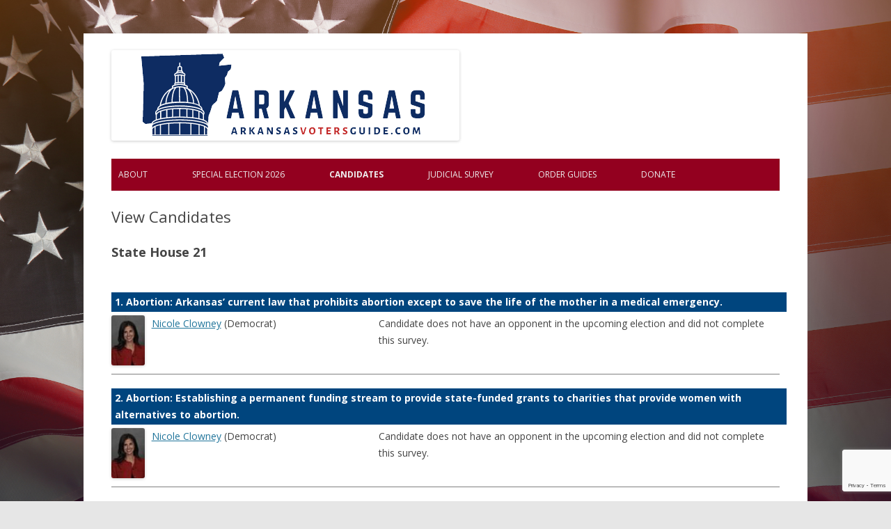

--- FILE ---
content_type: text/html; charset=UTF-8
request_url: http://arkansasvotersguide.com/?page_id=13&officeid=12&district=21
body_size: 7586
content:
<!DOCTYPE html>
<!--[if IE 7]>
<html class="ie ie7" lang="en-US">
<![endif]-->
<!--[if IE 8]>
<html class="ie ie8" lang="en-US">
<![endif]-->
<!--[if !(IE 7) | !(IE 8)  ]><!-->
<html lang="en-US">
<!--<![endif]-->
<head>
<meta charset="UTF-8" />
<meta name="viewport" content="width=device-width" />
<title>View Candidates | Arkansas Voter&#039;s Guide</title>
<link rel="profile" href="http://gmpg.org/xfn/11" />
<link rel="pingback" href="http://arkansasvotersguide.com/xmlrpc.php" />
<!--[if lt IE 9]>
<script src="http://arkansasvotersguide.com/wp-content/themes/arvg/js/html5.js" type="text/javascript"></script>
<![endif]-->

<script type="text/javascript">

  var _gaq = _gaq || [];
  _gaq.push(['_setAccount', 'UA-13029762-3']);
  _gaq.push(['_trackPageview']);

  (function() {
    var ga = document.createElement('script'); ga.type = 'text/javascript'; ga.async = true;
    ga.src = ('https:' == document.location.protocol ? 'https://ssl' : 'http://www') + '.google-analytics.com/ga.js';
    var s = document.getElementsByTagName('script')[0]; s.parentNode.insertBefore(ga, s);
  })();

</script>

<meta name='robots' content='max-image-preview:large' />
<link rel='dns-prefetch' href='//www.google.com' />
<link rel='dns-prefetch' href='//fonts.googleapis.com' />
<link href='https://fonts.gstatic.com' crossorigin rel='preconnect' />
<link rel="alternate" type="application/rss+xml" title="Arkansas Voter&#039;s Guide &raquo; Feed" href="http://arkansasvotersguide.com/?feed=rss2" />
<link rel="alternate" type="application/rss+xml" title="Arkansas Voter&#039;s Guide &raquo; Comments Feed" href="http://arkansasvotersguide.com/?feed=comments-rss2" />
<script type="text/javascript">
/* <![CDATA[ */
window._wpemojiSettings = {"baseUrl":"https:\/\/s.w.org\/images\/core\/emoji\/15.0.3\/72x72\/","ext":".png","svgUrl":"https:\/\/s.w.org\/images\/core\/emoji\/15.0.3\/svg\/","svgExt":".svg","source":{"concatemoji":"http:\/\/arkansasvotersguide.com\/wp-includes\/js\/wp-emoji-release.min.js?ver=6.6.4"}};
/*! This file is auto-generated */
!function(i,n){var o,s,e;function c(e){try{var t={supportTests:e,timestamp:(new Date).valueOf()};sessionStorage.setItem(o,JSON.stringify(t))}catch(e){}}function p(e,t,n){e.clearRect(0,0,e.canvas.width,e.canvas.height),e.fillText(t,0,0);var t=new Uint32Array(e.getImageData(0,0,e.canvas.width,e.canvas.height).data),r=(e.clearRect(0,0,e.canvas.width,e.canvas.height),e.fillText(n,0,0),new Uint32Array(e.getImageData(0,0,e.canvas.width,e.canvas.height).data));return t.every(function(e,t){return e===r[t]})}function u(e,t,n){switch(t){case"flag":return n(e,"\ud83c\udff3\ufe0f\u200d\u26a7\ufe0f","\ud83c\udff3\ufe0f\u200b\u26a7\ufe0f")?!1:!n(e,"\ud83c\uddfa\ud83c\uddf3","\ud83c\uddfa\u200b\ud83c\uddf3")&&!n(e,"\ud83c\udff4\udb40\udc67\udb40\udc62\udb40\udc65\udb40\udc6e\udb40\udc67\udb40\udc7f","\ud83c\udff4\u200b\udb40\udc67\u200b\udb40\udc62\u200b\udb40\udc65\u200b\udb40\udc6e\u200b\udb40\udc67\u200b\udb40\udc7f");case"emoji":return!n(e,"\ud83d\udc26\u200d\u2b1b","\ud83d\udc26\u200b\u2b1b")}return!1}function f(e,t,n){var r="undefined"!=typeof WorkerGlobalScope&&self instanceof WorkerGlobalScope?new OffscreenCanvas(300,150):i.createElement("canvas"),a=r.getContext("2d",{willReadFrequently:!0}),o=(a.textBaseline="top",a.font="600 32px Arial",{});return e.forEach(function(e){o[e]=t(a,e,n)}),o}function t(e){var t=i.createElement("script");t.src=e,t.defer=!0,i.head.appendChild(t)}"undefined"!=typeof Promise&&(o="wpEmojiSettingsSupports",s=["flag","emoji"],n.supports={everything:!0,everythingExceptFlag:!0},e=new Promise(function(e){i.addEventListener("DOMContentLoaded",e,{once:!0})}),new Promise(function(t){var n=function(){try{var e=JSON.parse(sessionStorage.getItem(o));if("object"==typeof e&&"number"==typeof e.timestamp&&(new Date).valueOf()<e.timestamp+604800&&"object"==typeof e.supportTests)return e.supportTests}catch(e){}return null}();if(!n){if("undefined"!=typeof Worker&&"undefined"!=typeof OffscreenCanvas&&"undefined"!=typeof URL&&URL.createObjectURL&&"undefined"!=typeof Blob)try{var e="postMessage("+f.toString()+"("+[JSON.stringify(s),u.toString(),p.toString()].join(",")+"));",r=new Blob([e],{type:"text/javascript"}),a=new Worker(URL.createObjectURL(r),{name:"wpTestEmojiSupports"});return void(a.onmessage=function(e){c(n=e.data),a.terminate(),t(n)})}catch(e){}c(n=f(s,u,p))}t(n)}).then(function(e){for(var t in e)n.supports[t]=e[t],n.supports.everything=n.supports.everything&&n.supports[t],"flag"!==t&&(n.supports.everythingExceptFlag=n.supports.everythingExceptFlag&&n.supports[t]);n.supports.everythingExceptFlag=n.supports.everythingExceptFlag&&!n.supports.flag,n.DOMReady=!1,n.readyCallback=function(){n.DOMReady=!0}}).then(function(){return e}).then(function(){var e;n.supports.everything||(n.readyCallback(),(e=n.source||{}).concatemoji?t(e.concatemoji):e.wpemoji&&e.twemoji&&(t(e.twemoji),t(e.wpemoji)))}))}((window,document),window._wpemojiSettings);
/* ]]> */
</script>
<style id='wp-emoji-styles-inline-css' type='text/css'>

	img.wp-smiley, img.emoji {
		display: inline !important;
		border: none !important;
		box-shadow: none !important;
		height: 1em !important;
		width: 1em !important;
		margin: 0 0.07em !important;
		vertical-align: -0.1em !important;
		background: none !important;
		padding: 0 !important;
	}
</style>
<link rel='stylesheet' id='wp-block-library-css' href='http://arkansasvotersguide.com/wp-includes/css/dist/block-library/style.min.css?ver=6.6.4' type='text/css' media='all' />
<style id='classic-theme-styles-inline-css' type='text/css'>
/*! This file is auto-generated */
.wp-block-button__link{color:#fff;background-color:#32373c;border-radius:9999px;box-shadow:none;text-decoration:none;padding:calc(.667em + 2px) calc(1.333em + 2px);font-size:1.125em}.wp-block-file__button{background:#32373c;color:#fff;text-decoration:none}
</style>
<style id='global-styles-inline-css' type='text/css'>
:root{--wp--preset--aspect-ratio--square: 1;--wp--preset--aspect-ratio--4-3: 4/3;--wp--preset--aspect-ratio--3-4: 3/4;--wp--preset--aspect-ratio--3-2: 3/2;--wp--preset--aspect-ratio--2-3: 2/3;--wp--preset--aspect-ratio--16-9: 16/9;--wp--preset--aspect-ratio--9-16: 9/16;--wp--preset--color--black: #000000;--wp--preset--color--cyan-bluish-gray: #abb8c3;--wp--preset--color--white: #ffffff;--wp--preset--color--pale-pink: #f78da7;--wp--preset--color--vivid-red: #cf2e2e;--wp--preset--color--luminous-vivid-orange: #ff6900;--wp--preset--color--luminous-vivid-amber: #fcb900;--wp--preset--color--light-green-cyan: #7bdcb5;--wp--preset--color--vivid-green-cyan: #00d084;--wp--preset--color--pale-cyan-blue: #8ed1fc;--wp--preset--color--vivid-cyan-blue: #0693e3;--wp--preset--color--vivid-purple: #9b51e0;--wp--preset--gradient--vivid-cyan-blue-to-vivid-purple: linear-gradient(135deg,rgba(6,147,227,1) 0%,rgb(155,81,224) 100%);--wp--preset--gradient--light-green-cyan-to-vivid-green-cyan: linear-gradient(135deg,rgb(122,220,180) 0%,rgb(0,208,130) 100%);--wp--preset--gradient--luminous-vivid-amber-to-luminous-vivid-orange: linear-gradient(135deg,rgba(252,185,0,1) 0%,rgba(255,105,0,1) 100%);--wp--preset--gradient--luminous-vivid-orange-to-vivid-red: linear-gradient(135deg,rgba(255,105,0,1) 0%,rgb(207,46,46) 100%);--wp--preset--gradient--very-light-gray-to-cyan-bluish-gray: linear-gradient(135deg,rgb(238,238,238) 0%,rgb(169,184,195) 100%);--wp--preset--gradient--cool-to-warm-spectrum: linear-gradient(135deg,rgb(74,234,220) 0%,rgb(151,120,209) 20%,rgb(207,42,186) 40%,rgb(238,44,130) 60%,rgb(251,105,98) 80%,rgb(254,248,76) 100%);--wp--preset--gradient--blush-light-purple: linear-gradient(135deg,rgb(255,206,236) 0%,rgb(152,150,240) 100%);--wp--preset--gradient--blush-bordeaux: linear-gradient(135deg,rgb(254,205,165) 0%,rgb(254,45,45) 50%,rgb(107,0,62) 100%);--wp--preset--gradient--luminous-dusk: linear-gradient(135deg,rgb(255,203,112) 0%,rgb(199,81,192) 50%,rgb(65,88,208) 100%);--wp--preset--gradient--pale-ocean: linear-gradient(135deg,rgb(255,245,203) 0%,rgb(182,227,212) 50%,rgb(51,167,181) 100%);--wp--preset--gradient--electric-grass: linear-gradient(135deg,rgb(202,248,128) 0%,rgb(113,206,126) 100%);--wp--preset--gradient--midnight: linear-gradient(135deg,rgb(2,3,129) 0%,rgb(40,116,252) 100%);--wp--preset--font-size--small: 13px;--wp--preset--font-size--medium: 20px;--wp--preset--font-size--large: 36px;--wp--preset--font-size--x-large: 42px;--wp--preset--spacing--20: 0.44rem;--wp--preset--spacing--30: 0.67rem;--wp--preset--spacing--40: 1rem;--wp--preset--spacing--50: 1.5rem;--wp--preset--spacing--60: 2.25rem;--wp--preset--spacing--70: 3.38rem;--wp--preset--spacing--80: 5.06rem;--wp--preset--shadow--natural: 6px 6px 9px rgba(0, 0, 0, 0.2);--wp--preset--shadow--deep: 12px 12px 50px rgba(0, 0, 0, 0.4);--wp--preset--shadow--sharp: 6px 6px 0px rgba(0, 0, 0, 0.2);--wp--preset--shadow--outlined: 6px 6px 0px -3px rgba(255, 255, 255, 1), 6px 6px rgba(0, 0, 0, 1);--wp--preset--shadow--crisp: 6px 6px 0px rgba(0, 0, 0, 1);}:where(.is-layout-flex){gap: 0.5em;}:where(.is-layout-grid){gap: 0.5em;}body .is-layout-flex{display: flex;}.is-layout-flex{flex-wrap: wrap;align-items: center;}.is-layout-flex > :is(*, div){margin: 0;}body .is-layout-grid{display: grid;}.is-layout-grid > :is(*, div){margin: 0;}:where(.wp-block-columns.is-layout-flex){gap: 2em;}:where(.wp-block-columns.is-layout-grid){gap: 2em;}:where(.wp-block-post-template.is-layout-flex){gap: 1.25em;}:where(.wp-block-post-template.is-layout-grid){gap: 1.25em;}.has-black-color{color: var(--wp--preset--color--black) !important;}.has-cyan-bluish-gray-color{color: var(--wp--preset--color--cyan-bluish-gray) !important;}.has-white-color{color: var(--wp--preset--color--white) !important;}.has-pale-pink-color{color: var(--wp--preset--color--pale-pink) !important;}.has-vivid-red-color{color: var(--wp--preset--color--vivid-red) !important;}.has-luminous-vivid-orange-color{color: var(--wp--preset--color--luminous-vivid-orange) !important;}.has-luminous-vivid-amber-color{color: var(--wp--preset--color--luminous-vivid-amber) !important;}.has-light-green-cyan-color{color: var(--wp--preset--color--light-green-cyan) !important;}.has-vivid-green-cyan-color{color: var(--wp--preset--color--vivid-green-cyan) !important;}.has-pale-cyan-blue-color{color: var(--wp--preset--color--pale-cyan-blue) !important;}.has-vivid-cyan-blue-color{color: var(--wp--preset--color--vivid-cyan-blue) !important;}.has-vivid-purple-color{color: var(--wp--preset--color--vivid-purple) !important;}.has-black-background-color{background-color: var(--wp--preset--color--black) !important;}.has-cyan-bluish-gray-background-color{background-color: var(--wp--preset--color--cyan-bluish-gray) !important;}.has-white-background-color{background-color: var(--wp--preset--color--white) !important;}.has-pale-pink-background-color{background-color: var(--wp--preset--color--pale-pink) !important;}.has-vivid-red-background-color{background-color: var(--wp--preset--color--vivid-red) !important;}.has-luminous-vivid-orange-background-color{background-color: var(--wp--preset--color--luminous-vivid-orange) !important;}.has-luminous-vivid-amber-background-color{background-color: var(--wp--preset--color--luminous-vivid-amber) !important;}.has-light-green-cyan-background-color{background-color: var(--wp--preset--color--light-green-cyan) !important;}.has-vivid-green-cyan-background-color{background-color: var(--wp--preset--color--vivid-green-cyan) !important;}.has-pale-cyan-blue-background-color{background-color: var(--wp--preset--color--pale-cyan-blue) !important;}.has-vivid-cyan-blue-background-color{background-color: var(--wp--preset--color--vivid-cyan-blue) !important;}.has-vivid-purple-background-color{background-color: var(--wp--preset--color--vivid-purple) !important;}.has-black-border-color{border-color: var(--wp--preset--color--black) !important;}.has-cyan-bluish-gray-border-color{border-color: var(--wp--preset--color--cyan-bluish-gray) !important;}.has-white-border-color{border-color: var(--wp--preset--color--white) !important;}.has-pale-pink-border-color{border-color: var(--wp--preset--color--pale-pink) !important;}.has-vivid-red-border-color{border-color: var(--wp--preset--color--vivid-red) !important;}.has-luminous-vivid-orange-border-color{border-color: var(--wp--preset--color--luminous-vivid-orange) !important;}.has-luminous-vivid-amber-border-color{border-color: var(--wp--preset--color--luminous-vivid-amber) !important;}.has-light-green-cyan-border-color{border-color: var(--wp--preset--color--light-green-cyan) !important;}.has-vivid-green-cyan-border-color{border-color: var(--wp--preset--color--vivid-green-cyan) !important;}.has-pale-cyan-blue-border-color{border-color: var(--wp--preset--color--pale-cyan-blue) !important;}.has-vivid-cyan-blue-border-color{border-color: var(--wp--preset--color--vivid-cyan-blue) !important;}.has-vivid-purple-border-color{border-color: var(--wp--preset--color--vivid-purple) !important;}.has-vivid-cyan-blue-to-vivid-purple-gradient-background{background: var(--wp--preset--gradient--vivid-cyan-blue-to-vivid-purple) !important;}.has-light-green-cyan-to-vivid-green-cyan-gradient-background{background: var(--wp--preset--gradient--light-green-cyan-to-vivid-green-cyan) !important;}.has-luminous-vivid-amber-to-luminous-vivid-orange-gradient-background{background: var(--wp--preset--gradient--luminous-vivid-amber-to-luminous-vivid-orange) !important;}.has-luminous-vivid-orange-to-vivid-red-gradient-background{background: var(--wp--preset--gradient--luminous-vivid-orange-to-vivid-red) !important;}.has-very-light-gray-to-cyan-bluish-gray-gradient-background{background: var(--wp--preset--gradient--very-light-gray-to-cyan-bluish-gray) !important;}.has-cool-to-warm-spectrum-gradient-background{background: var(--wp--preset--gradient--cool-to-warm-spectrum) !important;}.has-blush-light-purple-gradient-background{background: var(--wp--preset--gradient--blush-light-purple) !important;}.has-blush-bordeaux-gradient-background{background: var(--wp--preset--gradient--blush-bordeaux) !important;}.has-luminous-dusk-gradient-background{background: var(--wp--preset--gradient--luminous-dusk) !important;}.has-pale-ocean-gradient-background{background: var(--wp--preset--gradient--pale-ocean) !important;}.has-electric-grass-gradient-background{background: var(--wp--preset--gradient--electric-grass) !important;}.has-midnight-gradient-background{background: var(--wp--preset--gradient--midnight) !important;}.has-small-font-size{font-size: var(--wp--preset--font-size--small) !important;}.has-medium-font-size{font-size: var(--wp--preset--font-size--medium) !important;}.has-large-font-size{font-size: var(--wp--preset--font-size--large) !important;}.has-x-large-font-size{font-size: var(--wp--preset--font-size--x-large) !important;}
:where(.wp-block-post-template.is-layout-flex){gap: 1.25em;}:where(.wp-block-post-template.is-layout-grid){gap: 1.25em;}
:where(.wp-block-columns.is-layout-flex){gap: 2em;}:where(.wp-block-columns.is-layout-grid){gap: 2em;}
:root :where(.wp-block-pullquote){font-size: 1.5em;line-height: 1.6;}
</style>
<link rel='stylesheet' id='contact-form-7-css' href='http://arkansasvotersguide.com/wp-content/plugins/contact-form-7/includes/css/styles.css?ver=5.5.6' type='text/css' media='all' />
<link rel='stylesheet' id='twentytwelve-fonts-css' href='https://fonts.googleapis.com/css?family=Open+Sans:400italic,700italic,400,700&#038;subset=latin,latin-ext' type='text/css' media='all' />
<link rel='stylesheet' id='twentytwelve-style-css' href='http://arkansasvotersguide.com/wp-content/themes/arvg/style.css?ver=6.6.4' type='text/css' media='all' />
<!--[if lt IE 9]>
<link rel='stylesheet' id='twentytwelve-ie-css' href='http://arkansasvotersguide.com/wp-content/themes/arvg/css/ie.css?ver=20121010' type='text/css' media='all' />
<![endif]-->
<script type="text/javascript" src="http://arkansasvotersguide.com/wp-includes/js/jquery/jquery.min.js?ver=3.7.1" id="jquery-core-js"></script>
<script type="text/javascript" src="http://arkansasvotersguide.com/wp-includes/js/jquery/jquery-migrate.min.js?ver=3.4.1" id="jquery-migrate-js"></script>
<link rel="https://api.w.org/" href="http://arkansasvotersguide.com/index.php?rest_route=/" /><link rel="alternate" title="JSON" type="application/json" href="http://arkansasvotersguide.com/index.php?rest_route=/wp/v2/pages/13" /><link rel="EditURI" type="application/rsd+xml" title="RSD" href="http://arkansasvotersguide.com/xmlrpc.php?rsd" />
<meta name="generator" content="WordPress 6.6.4" />
<link rel="canonical" href="http://arkansasvotersguide.com/?page_id=13" />
<link rel='shortlink' href='http://arkansasvotersguide.com/?p=13' />
<link rel="alternate" title="oEmbed (JSON)" type="application/json+oembed" href="http://arkansasvotersguide.com/index.php?rest_route=%2Foembed%2F1.0%2Fembed&#038;url=http%3A%2F%2Farkansasvotersguide.com%2F%3Fpage_id%3D13" />
<link rel="alternate" title="oEmbed (XML)" type="text/xml+oembed" href="http://arkansasvotersguide.com/index.php?rest_route=%2Foembed%2F1.0%2Fembed&#038;url=http%3A%2F%2Farkansasvotersguide.com%2F%3Fpage_id%3D13&#038;format=xml" />
<style type="text/css" id="custom-background-css">
body.custom-background { background-image: url("http://arkansasvotersguide.com/wp-content/uploads/Gray-and-White-Luxury-Daniel-Gallego-Blog-Banner-1.png"); background-position: left top; background-size: cover; background-repeat: no-repeat; background-attachment: fixed; }
</style>
	</head>

<body class="page-template-default page page-id-13 custom-background full-width custom-font-enabled single-author">
<div id="page" class="hfeed site">
	<header id="masthead" class="site-header" role="banner">
		<hgroup>
				<a href="http://arkansasvotersguide.com/"><img src="http://arkansasvotersguide.com/wp-content/uploads/cropped-aRKANSAS-1.png" class="header-image" width="500" height="130" alt="" /></a>
			</header><!-- #masthead -->
		</hgroup>

		<nav id="site-navigation" class="main-navigation" role="navigation">
			<button class="menu-toggle">Menu</button>
			<a class="assistive-text" href="#content" title="Skip to content">Skip to content</a>
			<div class="menu-primary-menu-container"><ul id="menu-primary-menu" class="nav-menu"><li id="menu-item-482" class="menu-item menu-item-type-post_type menu-item-object-page menu-item-482"><a href="http://arkansasvotersguide.com/?page_id=472">About</a></li>
<li id="menu-item-632" class="menu-item menu-item-type-post_type menu-item-object-page menu-item-632"><a href="http://arkansasvotersguide.com/?page_id=630">Special Election 2026</a></li>
<li id="menu-item-237" class="menu-item menu-item-type-post_type menu-item-object-page current-menu-item page_item page-item-13 current_page_item menu-item-237"><a href="http://arkansasvotersguide.com/?page_id=13" aria-current="page">Candidates</a></li>
<li id="menu-item-423" class="menu-item menu-item-type-post_type menu-item-object-page menu-item-423"><a href="http://arkansasvotersguide.com/?page_id=132">Judicial Survey</a></li>
<li id="menu-item-238" class="menu-item menu-item-type-post_type menu-item-object-page menu-item-238"><a href="http://arkansasvotersguide.com/?page_id=64">Order Guides</a></li>
<li id="menu-item-275" class="menu-item menu-item-type-custom menu-item-object-custom menu-item-275"><a href="https://arkansasvotersguide.com/?page_id=180">Donate</a></li>
</ul></div>		</nav><!-- #site-navigation -->

	<div id="main" class="wrapper">
	<div id="primary" class="site-content">
		<div id="content" role="main">

							
	<article id="post-13" class="post-13 page type-page status-publish hentry">
		<header class="entry-header">
												<h1 class="entry-title">View Candidates</h1>
		</header>

		<div class="entry-content">
					<div id="lightbox"></div><div id="lbcontent"></div>
	<h2>State House 21</h2><div class='survey-question-disp'><b>1. Abortion: Arkansas’ current law that prohibits abortion except to save the life of the mother in a medical emergency.  </b></div><div class='can-answer'><div class='can-photo-small'><img src='http://arkansasvotersguide.com/wp-content/plugins/voterguide/candimg/small915.jpg'></div><div class='can-name'><a href='#' class='showcandidate' value='915' url='http://arkansasvotersguide.com/wp-content/plugins/candidatelookup/'>Nicole Clowney</a> (Democrat)</div><div class='can-answer-text'>Candidate does not have an opponent in the upcoming election and did not complete this survey.</div></div><div class='survey-question-disp'><b>2. Abortion: Establishing a permanent funding stream to provide state-funded grants to charities that provide women with alternatives to abortion. </b></div><div class='can-answer'><div class='can-photo-small'><img src='http://arkansasvotersguide.com/wp-content/plugins/voterguide/candimg/small915.jpg'></div><div class='can-name'><a href='#' class='showcandidate' value='915' url='http://arkansasvotersguide.com/wp-content/plugins/candidatelookup/'>Nicole Clowney</a> (Democrat)</div><div class='can-answer-text'>Candidate does not have an opponent in the upcoming election and did not complete this survey.</div></div><div class='survey-question-disp'><b>3. Education: The Arkansas LEARNS Act Educational Freedom Accounts that lets families use public dollars to pay for an education at a private school or homeschool.</b></div><div class='can-answer'><div class='can-photo-small'><img src='http://arkansasvotersguide.com/wp-content/plugins/voterguide/candimg/small915.jpg'></div><div class='can-name'><a href='#' class='showcandidate' value='915' url='http://arkansasvotersguide.com/wp-content/plugins/candidatelookup/'>Nicole Clowney</a> (Democrat)</div><div class='can-answer-text'>Candidate does not have an opponent in the upcoming election and did not complete this survey.</div></div><div class='survey-question-disp'><b>4. Drugs: Legalizing recreational marijuana in Arkansas.</b></div><div class='can-answer'><div class='can-photo-small'><img src='http://arkansasvotersguide.com/wp-content/plugins/voterguide/candimg/small915.jpg'></div><div class='can-name'><a href='#' class='showcandidate' value='915' url='http://arkansasvotersguide.com/wp-content/plugins/candidatelookup/'>Nicole Clowney</a> (Democrat)</div><div class='can-answer-text'>Candidate does not have an opponent in the upcoming election and did not complete this survey.</div></div><div class='survey-question-disp'><b>5. Tech: Requiring major social media websites to verify all users’ ages in order to protect children on their platforms.   </b></div><div class='can-answer'><div class='can-photo-small'><img src='http://arkansasvotersguide.com/wp-content/plugins/voterguide/candimg/small915.jpg'></div><div class='can-name'><a href='#' class='showcandidate' value='915' url='http://arkansasvotersguide.com/wp-content/plugins/candidatelookup/'>Nicole Clowney</a> (Democrat)</div><div class='can-answer-text'>Candidate does not have an opponent in the upcoming election and did not complete this survey.</div></div><div class='survey-question-disp'><b>6. Gambling: Letting casinos in Arkansas conduct gambling online.</b></div><div class='can-answer'><div class='can-photo-small'><img src='http://arkansasvotersguide.com/wp-content/plugins/voterguide/candimg/small915.jpg'></div><div class='can-name'><a href='#' class='showcandidate' value='915' url='http://arkansasvotersguide.com/wp-content/plugins/candidatelookup/'>Nicole Clowney</a> (Democrat)</div><div class='can-answer-text'>Candidate does not have an opponent in the upcoming election and did not complete this survey.</div></div><div class='survey-question-disp'><b>7. Elections: Current ballot initiative efforts to change the Arkansas Constitution to make it easier for private individuals or entities to place measures on the ballot for a statewide vote.
</b></div><div class='can-answer'><div class='can-photo-small'><img src='http://arkansasvotersguide.com/wp-content/plugins/voterguide/candimg/small915.jpg'></div><div class='can-name'><a href='#' class='showcandidate' value='915' url='http://arkansasvotersguide.com/wp-content/plugins/candidatelookup/'>Nicole Clowney</a> (Democrat)</div><div class='can-answer-text'>Candidate does not have an opponent in the upcoming election and did not complete this survey.</div></div><div class='survey-question-disp'><b>8. Guns: Confiscation of firearms from citizens that the government deem a danger to themselves or others, otherwise known as red flag laws.</b></div><div class='can-answer'><div class='can-photo-small'><img src='http://arkansasvotersguide.com/wp-content/plugins/voterguide/candimg/small915.jpg'></div><div class='can-name'><a href='#' class='showcandidate' value='915' url='http://arkansasvotersguide.com/wp-content/plugins/candidatelookup/'>Nicole Clowney</a> (Democrat)</div><div class='can-answer-text'>Candidate does not have an opponent in the upcoming election and did not complete this survey.</div></div><div class='survey-question-disp'><b>9. Marriage: The U.S. Supreme Court’s 2015 Obergefell v. Hodges decision that legalized same-sex marriage.</b></div><div class='can-answer'><div class='can-photo-small'><img src='http://arkansasvotersguide.com/wp-content/plugins/voterguide/candimg/small915.jpg'></div><div class='can-name'><a href='#' class='showcandidate' value='915' url='http://arkansasvotersguide.com/wp-content/plugins/candidatelookup/'>Nicole Clowney</a> (Democrat)</div><div class='can-answer-text'>Candidate does not have an opponent in the upcoming election and did not complete this survey.</div></div>
					</div><!-- .entry-content -->
		<footer class="entry-meta">
					</footer><!-- .entry-meta -->
	</article><!-- #post -->
							
		</div><!-- #content -->
	</div><!-- #primary -->


		</div><!-- #main .wrapper -->
	<footer id="colophon" role="contentinfo">
		<div class="site-info">
									Family Council | 414 S. Pulaski St. | STE 2 | Little Rock, AR 72201 | (501) 375-7000 | <a href="http://arkansasvotersguide.com/">ArkansasVotersGuide.com</a>
			<br />
			<br />
			Copyright &copy; 2024 <a href="https://www.familycouncil.org" target="_blank">Family Council</a>. All Rights Reserved. No part of this publication may be reproduced, stored in a retrieval system, or transmitted in any form or by any means, electronic, mechanical, photocopying, recording, or otherwise, without prior permission of Family Council.
		</div><!-- .site-info -->
	</footer><!-- #colophon -->
</div><!-- #page -->

<link rel='stylesheet' id='prefix-style-css' href='http://arkansasvotersguide.com/wp-content/plugins/voterguide/admin.css?ver=5.9.4' type='text/css' media='all' />
<script type="text/javascript" src="http://arkansasvotersguide.com/wp-includes/js/dist/vendor/wp-polyfill.min.js?ver=3.15.0" id="wp-polyfill-js"></script>
<script type="text/javascript" id="contact-form-7-js-extra">
/* <![CDATA[ */
var wpcf7 = {"api":{"root":"http:\/\/arkansasvotersguide.com\/index.php?rest_route=\/","namespace":"contact-form-7\/v1"}};
/* ]]> */
</script>
<script type="text/javascript" src="http://arkansasvotersguide.com/wp-content/plugins/contact-form-7/includes/js/index.js?ver=5.5.6" id="contact-form-7-js"></script>
<script type="text/javascript" src="http://arkansasvotersguide.com/wp-content/plugins/voterguide/arvg.js?ver=1.0.1" id="ardcvg-js"></script>
<script type="text/javascript" src="http://arkansasvotersguide.com/wp-content/themes/arvg/js/navigation.js?ver=20140711" id="twentytwelve-navigation-js"></script>
<script type="text/javascript" src="https://www.google.com/recaptcha/api.js?render=6LedY-weAAAAAAlmpBWoiwuO221juQEUsstUj9Oq&amp;ver=3.0" id="google-recaptcha-js"></script>
<script type="text/javascript" id="wpcf7-recaptcha-js-extra">
/* <![CDATA[ */
var wpcf7_recaptcha = {"sitekey":"6LedY-weAAAAAAlmpBWoiwuO221juQEUsstUj9Oq","actions":{"homepage":"homepage","contactform":"contactform"}};
/* ]]> */
</script>
<script type="text/javascript" src="http://arkansasvotersguide.com/wp-content/plugins/contact-form-7/modules/recaptcha/index.js?ver=5.5.6" id="wpcf7-recaptcha-js"></script>
</body>
</html>

--- FILE ---
content_type: text/html; charset=utf-8
request_url: https://www.google.com/recaptcha/api2/anchor?ar=1&k=6LedY-weAAAAAAlmpBWoiwuO221juQEUsstUj9Oq&co=aHR0cDovL2Fya2Fuc2Fzdm90ZXJzZ3VpZGUuY29tOjgw&hl=en&v=PoyoqOPhxBO7pBk68S4YbpHZ&size=invisible&anchor-ms=20000&execute-ms=30000&cb=d7uils4ogjsj
body_size: 48510
content:
<!DOCTYPE HTML><html dir="ltr" lang="en"><head><meta http-equiv="Content-Type" content="text/html; charset=UTF-8">
<meta http-equiv="X-UA-Compatible" content="IE=edge">
<title>reCAPTCHA</title>
<style type="text/css">
/* cyrillic-ext */
@font-face {
  font-family: 'Roboto';
  font-style: normal;
  font-weight: 400;
  font-stretch: 100%;
  src: url(//fonts.gstatic.com/s/roboto/v48/KFO7CnqEu92Fr1ME7kSn66aGLdTylUAMa3GUBHMdazTgWw.woff2) format('woff2');
  unicode-range: U+0460-052F, U+1C80-1C8A, U+20B4, U+2DE0-2DFF, U+A640-A69F, U+FE2E-FE2F;
}
/* cyrillic */
@font-face {
  font-family: 'Roboto';
  font-style: normal;
  font-weight: 400;
  font-stretch: 100%;
  src: url(//fonts.gstatic.com/s/roboto/v48/KFO7CnqEu92Fr1ME7kSn66aGLdTylUAMa3iUBHMdazTgWw.woff2) format('woff2');
  unicode-range: U+0301, U+0400-045F, U+0490-0491, U+04B0-04B1, U+2116;
}
/* greek-ext */
@font-face {
  font-family: 'Roboto';
  font-style: normal;
  font-weight: 400;
  font-stretch: 100%;
  src: url(//fonts.gstatic.com/s/roboto/v48/KFO7CnqEu92Fr1ME7kSn66aGLdTylUAMa3CUBHMdazTgWw.woff2) format('woff2');
  unicode-range: U+1F00-1FFF;
}
/* greek */
@font-face {
  font-family: 'Roboto';
  font-style: normal;
  font-weight: 400;
  font-stretch: 100%;
  src: url(//fonts.gstatic.com/s/roboto/v48/KFO7CnqEu92Fr1ME7kSn66aGLdTylUAMa3-UBHMdazTgWw.woff2) format('woff2');
  unicode-range: U+0370-0377, U+037A-037F, U+0384-038A, U+038C, U+038E-03A1, U+03A3-03FF;
}
/* math */
@font-face {
  font-family: 'Roboto';
  font-style: normal;
  font-weight: 400;
  font-stretch: 100%;
  src: url(//fonts.gstatic.com/s/roboto/v48/KFO7CnqEu92Fr1ME7kSn66aGLdTylUAMawCUBHMdazTgWw.woff2) format('woff2');
  unicode-range: U+0302-0303, U+0305, U+0307-0308, U+0310, U+0312, U+0315, U+031A, U+0326-0327, U+032C, U+032F-0330, U+0332-0333, U+0338, U+033A, U+0346, U+034D, U+0391-03A1, U+03A3-03A9, U+03B1-03C9, U+03D1, U+03D5-03D6, U+03F0-03F1, U+03F4-03F5, U+2016-2017, U+2034-2038, U+203C, U+2040, U+2043, U+2047, U+2050, U+2057, U+205F, U+2070-2071, U+2074-208E, U+2090-209C, U+20D0-20DC, U+20E1, U+20E5-20EF, U+2100-2112, U+2114-2115, U+2117-2121, U+2123-214F, U+2190, U+2192, U+2194-21AE, U+21B0-21E5, U+21F1-21F2, U+21F4-2211, U+2213-2214, U+2216-22FF, U+2308-230B, U+2310, U+2319, U+231C-2321, U+2336-237A, U+237C, U+2395, U+239B-23B7, U+23D0, U+23DC-23E1, U+2474-2475, U+25AF, U+25B3, U+25B7, U+25BD, U+25C1, U+25CA, U+25CC, U+25FB, U+266D-266F, U+27C0-27FF, U+2900-2AFF, U+2B0E-2B11, U+2B30-2B4C, U+2BFE, U+3030, U+FF5B, U+FF5D, U+1D400-1D7FF, U+1EE00-1EEFF;
}
/* symbols */
@font-face {
  font-family: 'Roboto';
  font-style: normal;
  font-weight: 400;
  font-stretch: 100%;
  src: url(//fonts.gstatic.com/s/roboto/v48/KFO7CnqEu92Fr1ME7kSn66aGLdTylUAMaxKUBHMdazTgWw.woff2) format('woff2');
  unicode-range: U+0001-000C, U+000E-001F, U+007F-009F, U+20DD-20E0, U+20E2-20E4, U+2150-218F, U+2190, U+2192, U+2194-2199, U+21AF, U+21E6-21F0, U+21F3, U+2218-2219, U+2299, U+22C4-22C6, U+2300-243F, U+2440-244A, U+2460-24FF, U+25A0-27BF, U+2800-28FF, U+2921-2922, U+2981, U+29BF, U+29EB, U+2B00-2BFF, U+4DC0-4DFF, U+FFF9-FFFB, U+10140-1018E, U+10190-1019C, U+101A0, U+101D0-101FD, U+102E0-102FB, U+10E60-10E7E, U+1D2C0-1D2D3, U+1D2E0-1D37F, U+1F000-1F0FF, U+1F100-1F1AD, U+1F1E6-1F1FF, U+1F30D-1F30F, U+1F315, U+1F31C, U+1F31E, U+1F320-1F32C, U+1F336, U+1F378, U+1F37D, U+1F382, U+1F393-1F39F, U+1F3A7-1F3A8, U+1F3AC-1F3AF, U+1F3C2, U+1F3C4-1F3C6, U+1F3CA-1F3CE, U+1F3D4-1F3E0, U+1F3ED, U+1F3F1-1F3F3, U+1F3F5-1F3F7, U+1F408, U+1F415, U+1F41F, U+1F426, U+1F43F, U+1F441-1F442, U+1F444, U+1F446-1F449, U+1F44C-1F44E, U+1F453, U+1F46A, U+1F47D, U+1F4A3, U+1F4B0, U+1F4B3, U+1F4B9, U+1F4BB, U+1F4BF, U+1F4C8-1F4CB, U+1F4D6, U+1F4DA, U+1F4DF, U+1F4E3-1F4E6, U+1F4EA-1F4ED, U+1F4F7, U+1F4F9-1F4FB, U+1F4FD-1F4FE, U+1F503, U+1F507-1F50B, U+1F50D, U+1F512-1F513, U+1F53E-1F54A, U+1F54F-1F5FA, U+1F610, U+1F650-1F67F, U+1F687, U+1F68D, U+1F691, U+1F694, U+1F698, U+1F6AD, U+1F6B2, U+1F6B9-1F6BA, U+1F6BC, U+1F6C6-1F6CF, U+1F6D3-1F6D7, U+1F6E0-1F6EA, U+1F6F0-1F6F3, U+1F6F7-1F6FC, U+1F700-1F7FF, U+1F800-1F80B, U+1F810-1F847, U+1F850-1F859, U+1F860-1F887, U+1F890-1F8AD, U+1F8B0-1F8BB, U+1F8C0-1F8C1, U+1F900-1F90B, U+1F93B, U+1F946, U+1F984, U+1F996, U+1F9E9, U+1FA00-1FA6F, U+1FA70-1FA7C, U+1FA80-1FA89, U+1FA8F-1FAC6, U+1FACE-1FADC, U+1FADF-1FAE9, U+1FAF0-1FAF8, U+1FB00-1FBFF;
}
/* vietnamese */
@font-face {
  font-family: 'Roboto';
  font-style: normal;
  font-weight: 400;
  font-stretch: 100%;
  src: url(//fonts.gstatic.com/s/roboto/v48/KFO7CnqEu92Fr1ME7kSn66aGLdTylUAMa3OUBHMdazTgWw.woff2) format('woff2');
  unicode-range: U+0102-0103, U+0110-0111, U+0128-0129, U+0168-0169, U+01A0-01A1, U+01AF-01B0, U+0300-0301, U+0303-0304, U+0308-0309, U+0323, U+0329, U+1EA0-1EF9, U+20AB;
}
/* latin-ext */
@font-face {
  font-family: 'Roboto';
  font-style: normal;
  font-weight: 400;
  font-stretch: 100%;
  src: url(//fonts.gstatic.com/s/roboto/v48/KFO7CnqEu92Fr1ME7kSn66aGLdTylUAMa3KUBHMdazTgWw.woff2) format('woff2');
  unicode-range: U+0100-02BA, U+02BD-02C5, U+02C7-02CC, U+02CE-02D7, U+02DD-02FF, U+0304, U+0308, U+0329, U+1D00-1DBF, U+1E00-1E9F, U+1EF2-1EFF, U+2020, U+20A0-20AB, U+20AD-20C0, U+2113, U+2C60-2C7F, U+A720-A7FF;
}
/* latin */
@font-face {
  font-family: 'Roboto';
  font-style: normal;
  font-weight: 400;
  font-stretch: 100%;
  src: url(//fonts.gstatic.com/s/roboto/v48/KFO7CnqEu92Fr1ME7kSn66aGLdTylUAMa3yUBHMdazQ.woff2) format('woff2');
  unicode-range: U+0000-00FF, U+0131, U+0152-0153, U+02BB-02BC, U+02C6, U+02DA, U+02DC, U+0304, U+0308, U+0329, U+2000-206F, U+20AC, U+2122, U+2191, U+2193, U+2212, U+2215, U+FEFF, U+FFFD;
}
/* cyrillic-ext */
@font-face {
  font-family: 'Roboto';
  font-style: normal;
  font-weight: 500;
  font-stretch: 100%;
  src: url(//fonts.gstatic.com/s/roboto/v48/KFO7CnqEu92Fr1ME7kSn66aGLdTylUAMa3GUBHMdazTgWw.woff2) format('woff2');
  unicode-range: U+0460-052F, U+1C80-1C8A, U+20B4, U+2DE0-2DFF, U+A640-A69F, U+FE2E-FE2F;
}
/* cyrillic */
@font-face {
  font-family: 'Roboto';
  font-style: normal;
  font-weight: 500;
  font-stretch: 100%;
  src: url(//fonts.gstatic.com/s/roboto/v48/KFO7CnqEu92Fr1ME7kSn66aGLdTylUAMa3iUBHMdazTgWw.woff2) format('woff2');
  unicode-range: U+0301, U+0400-045F, U+0490-0491, U+04B0-04B1, U+2116;
}
/* greek-ext */
@font-face {
  font-family: 'Roboto';
  font-style: normal;
  font-weight: 500;
  font-stretch: 100%;
  src: url(//fonts.gstatic.com/s/roboto/v48/KFO7CnqEu92Fr1ME7kSn66aGLdTylUAMa3CUBHMdazTgWw.woff2) format('woff2');
  unicode-range: U+1F00-1FFF;
}
/* greek */
@font-face {
  font-family: 'Roboto';
  font-style: normal;
  font-weight: 500;
  font-stretch: 100%;
  src: url(//fonts.gstatic.com/s/roboto/v48/KFO7CnqEu92Fr1ME7kSn66aGLdTylUAMa3-UBHMdazTgWw.woff2) format('woff2');
  unicode-range: U+0370-0377, U+037A-037F, U+0384-038A, U+038C, U+038E-03A1, U+03A3-03FF;
}
/* math */
@font-face {
  font-family: 'Roboto';
  font-style: normal;
  font-weight: 500;
  font-stretch: 100%;
  src: url(//fonts.gstatic.com/s/roboto/v48/KFO7CnqEu92Fr1ME7kSn66aGLdTylUAMawCUBHMdazTgWw.woff2) format('woff2');
  unicode-range: U+0302-0303, U+0305, U+0307-0308, U+0310, U+0312, U+0315, U+031A, U+0326-0327, U+032C, U+032F-0330, U+0332-0333, U+0338, U+033A, U+0346, U+034D, U+0391-03A1, U+03A3-03A9, U+03B1-03C9, U+03D1, U+03D5-03D6, U+03F0-03F1, U+03F4-03F5, U+2016-2017, U+2034-2038, U+203C, U+2040, U+2043, U+2047, U+2050, U+2057, U+205F, U+2070-2071, U+2074-208E, U+2090-209C, U+20D0-20DC, U+20E1, U+20E5-20EF, U+2100-2112, U+2114-2115, U+2117-2121, U+2123-214F, U+2190, U+2192, U+2194-21AE, U+21B0-21E5, U+21F1-21F2, U+21F4-2211, U+2213-2214, U+2216-22FF, U+2308-230B, U+2310, U+2319, U+231C-2321, U+2336-237A, U+237C, U+2395, U+239B-23B7, U+23D0, U+23DC-23E1, U+2474-2475, U+25AF, U+25B3, U+25B7, U+25BD, U+25C1, U+25CA, U+25CC, U+25FB, U+266D-266F, U+27C0-27FF, U+2900-2AFF, U+2B0E-2B11, U+2B30-2B4C, U+2BFE, U+3030, U+FF5B, U+FF5D, U+1D400-1D7FF, U+1EE00-1EEFF;
}
/* symbols */
@font-face {
  font-family: 'Roboto';
  font-style: normal;
  font-weight: 500;
  font-stretch: 100%;
  src: url(//fonts.gstatic.com/s/roboto/v48/KFO7CnqEu92Fr1ME7kSn66aGLdTylUAMaxKUBHMdazTgWw.woff2) format('woff2');
  unicode-range: U+0001-000C, U+000E-001F, U+007F-009F, U+20DD-20E0, U+20E2-20E4, U+2150-218F, U+2190, U+2192, U+2194-2199, U+21AF, U+21E6-21F0, U+21F3, U+2218-2219, U+2299, U+22C4-22C6, U+2300-243F, U+2440-244A, U+2460-24FF, U+25A0-27BF, U+2800-28FF, U+2921-2922, U+2981, U+29BF, U+29EB, U+2B00-2BFF, U+4DC0-4DFF, U+FFF9-FFFB, U+10140-1018E, U+10190-1019C, U+101A0, U+101D0-101FD, U+102E0-102FB, U+10E60-10E7E, U+1D2C0-1D2D3, U+1D2E0-1D37F, U+1F000-1F0FF, U+1F100-1F1AD, U+1F1E6-1F1FF, U+1F30D-1F30F, U+1F315, U+1F31C, U+1F31E, U+1F320-1F32C, U+1F336, U+1F378, U+1F37D, U+1F382, U+1F393-1F39F, U+1F3A7-1F3A8, U+1F3AC-1F3AF, U+1F3C2, U+1F3C4-1F3C6, U+1F3CA-1F3CE, U+1F3D4-1F3E0, U+1F3ED, U+1F3F1-1F3F3, U+1F3F5-1F3F7, U+1F408, U+1F415, U+1F41F, U+1F426, U+1F43F, U+1F441-1F442, U+1F444, U+1F446-1F449, U+1F44C-1F44E, U+1F453, U+1F46A, U+1F47D, U+1F4A3, U+1F4B0, U+1F4B3, U+1F4B9, U+1F4BB, U+1F4BF, U+1F4C8-1F4CB, U+1F4D6, U+1F4DA, U+1F4DF, U+1F4E3-1F4E6, U+1F4EA-1F4ED, U+1F4F7, U+1F4F9-1F4FB, U+1F4FD-1F4FE, U+1F503, U+1F507-1F50B, U+1F50D, U+1F512-1F513, U+1F53E-1F54A, U+1F54F-1F5FA, U+1F610, U+1F650-1F67F, U+1F687, U+1F68D, U+1F691, U+1F694, U+1F698, U+1F6AD, U+1F6B2, U+1F6B9-1F6BA, U+1F6BC, U+1F6C6-1F6CF, U+1F6D3-1F6D7, U+1F6E0-1F6EA, U+1F6F0-1F6F3, U+1F6F7-1F6FC, U+1F700-1F7FF, U+1F800-1F80B, U+1F810-1F847, U+1F850-1F859, U+1F860-1F887, U+1F890-1F8AD, U+1F8B0-1F8BB, U+1F8C0-1F8C1, U+1F900-1F90B, U+1F93B, U+1F946, U+1F984, U+1F996, U+1F9E9, U+1FA00-1FA6F, U+1FA70-1FA7C, U+1FA80-1FA89, U+1FA8F-1FAC6, U+1FACE-1FADC, U+1FADF-1FAE9, U+1FAF0-1FAF8, U+1FB00-1FBFF;
}
/* vietnamese */
@font-face {
  font-family: 'Roboto';
  font-style: normal;
  font-weight: 500;
  font-stretch: 100%;
  src: url(//fonts.gstatic.com/s/roboto/v48/KFO7CnqEu92Fr1ME7kSn66aGLdTylUAMa3OUBHMdazTgWw.woff2) format('woff2');
  unicode-range: U+0102-0103, U+0110-0111, U+0128-0129, U+0168-0169, U+01A0-01A1, U+01AF-01B0, U+0300-0301, U+0303-0304, U+0308-0309, U+0323, U+0329, U+1EA0-1EF9, U+20AB;
}
/* latin-ext */
@font-face {
  font-family: 'Roboto';
  font-style: normal;
  font-weight: 500;
  font-stretch: 100%;
  src: url(//fonts.gstatic.com/s/roboto/v48/KFO7CnqEu92Fr1ME7kSn66aGLdTylUAMa3KUBHMdazTgWw.woff2) format('woff2');
  unicode-range: U+0100-02BA, U+02BD-02C5, U+02C7-02CC, U+02CE-02D7, U+02DD-02FF, U+0304, U+0308, U+0329, U+1D00-1DBF, U+1E00-1E9F, U+1EF2-1EFF, U+2020, U+20A0-20AB, U+20AD-20C0, U+2113, U+2C60-2C7F, U+A720-A7FF;
}
/* latin */
@font-face {
  font-family: 'Roboto';
  font-style: normal;
  font-weight: 500;
  font-stretch: 100%;
  src: url(//fonts.gstatic.com/s/roboto/v48/KFO7CnqEu92Fr1ME7kSn66aGLdTylUAMa3yUBHMdazQ.woff2) format('woff2');
  unicode-range: U+0000-00FF, U+0131, U+0152-0153, U+02BB-02BC, U+02C6, U+02DA, U+02DC, U+0304, U+0308, U+0329, U+2000-206F, U+20AC, U+2122, U+2191, U+2193, U+2212, U+2215, U+FEFF, U+FFFD;
}
/* cyrillic-ext */
@font-face {
  font-family: 'Roboto';
  font-style: normal;
  font-weight: 900;
  font-stretch: 100%;
  src: url(//fonts.gstatic.com/s/roboto/v48/KFO7CnqEu92Fr1ME7kSn66aGLdTylUAMa3GUBHMdazTgWw.woff2) format('woff2');
  unicode-range: U+0460-052F, U+1C80-1C8A, U+20B4, U+2DE0-2DFF, U+A640-A69F, U+FE2E-FE2F;
}
/* cyrillic */
@font-face {
  font-family: 'Roboto';
  font-style: normal;
  font-weight: 900;
  font-stretch: 100%;
  src: url(//fonts.gstatic.com/s/roboto/v48/KFO7CnqEu92Fr1ME7kSn66aGLdTylUAMa3iUBHMdazTgWw.woff2) format('woff2');
  unicode-range: U+0301, U+0400-045F, U+0490-0491, U+04B0-04B1, U+2116;
}
/* greek-ext */
@font-face {
  font-family: 'Roboto';
  font-style: normal;
  font-weight: 900;
  font-stretch: 100%;
  src: url(//fonts.gstatic.com/s/roboto/v48/KFO7CnqEu92Fr1ME7kSn66aGLdTylUAMa3CUBHMdazTgWw.woff2) format('woff2');
  unicode-range: U+1F00-1FFF;
}
/* greek */
@font-face {
  font-family: 'Roboto';
  font-style: normal;
  font-weight: 900;
  font-stretch: 100%;
  src: url(//fonts.gstatic.com/s/roboto/v48/KFO7CnqEu92Fr1ME7kSn66aGLdTylUAMa3-UBHMdazTgWw.woff2) format('woff2');
  unicode-range: U+0370-0377, U+037A-037F, U+0384-038A, U+038C, U+038E-03A1, U+03A3-03FF;
}
/* math */
@font-face {
  font-family: 'Roboto';
  font-style: normal;
  font-weight: 900;
  font-stretch: 100%;
  src: url(//fonts.gstatic.com/s/roboto/v48/KFO7CnqEu92Fr1ME7kSn66aGLdTylUAMawCUBHMdazTgWw.woff2) format('woff2');
  unicode-range: U+0302-0303, U+0305, U+0307-0308, U+0310, U+0312, U+0315, U+031A, U+0326-0327, U+032C, U+032F-0330, U+0332-0333, U+0338, U+033A, U+0346, U+034D, U+0391-03A1, U+03A3-03A9, U+03B1-03C9, U+03D1, U+03D5-03D6, U+03F0-03F1, U+03F4-03F5, U+2016-2017, U+2034-2038, U+203C, U+2040, U+2043, U+2047, U+2050, U+2057, U+205F, U+2070-2071, U+2074-208E, U+2090-209C, U+20D0-20DC, U+20E1, U+20E5-20EF, U+2100-2112, U+2114-2115, U+2117-2121, U+2123-214F, U+2190, U+2192, U+2194-21AE, U+21B0-21E5, U+21F1-21F2, U+21F4-2211, U+2213-2214, U+2216-22FF, U+2308-230B, U+2310, U+2319, U+231C-2321, U+2336-237A, U+237C, U+2395, U+239B-23B7, U+23D0, U+23DC-23E1, U+2474-2475, U+25AF, U+25B3, U+25B7, U+25BD, U+25C1, U+25CA, U+25CC, U+25FB, U+266D-266F, U+27C0-27FF, U+2900-2AFF, U+2B0E-2B11, U+2B30-2B4C, U+2BFE, U+3030, U+FF5B, U+FF5D, U+1D400-1D7FF, U+1EE00-1EEFF;
}
/* symbols */
@font-face {
  font-family: 'Roboto';
  font-style: normal;
  font-weight: 900;
  font-stretch: 100%;
  src: url(//fonts.gstatic.com/s/roboto/v48/KFO7CnqEu92Fr1ME7kSn66aGLdTylUAMaxKUBHMdazTgWw.woff2) format('woff2');
  unicode-range: U+0001-000C, U+000E-001F, U+007F-009F, U+20DD-20E0, U+20E2-20E4, U+2150-218F, U+2190, U+2192, U+2194-2199, U+21AF, U+21E6-21F0, U+21F3, U+2218-2219, U+2299, U+22C4-22C6, U+2300-243F, U+2440-244A, U+2460-24FF, U+25A0-27BF, U+2800-28FF, U+2921-2922, U+2981, U+29BF, U+29EB, U+2B00-2BFF, U+4DC0-4DFF, U+FFF9-FFFB, U+10140-1018E, U+10190-1019C, U+101A0, U+101D0-101FD, U+102E0-102FB, U+10E60-10E7E, U+1D2C0-1D2D3, U+1D2E0-1D37F, U+1F000-1F0FF, U+1F100-1F1AD, U+1F1E6-1F1FF, U+1F30D-1F30F, U+1F315, U+1F31C, U+1F31E, U+1F320-1F32C, U+1F336, U+1F378, U+1F37D, U+1F382, U+1F393-1F39F, U+1F3A7-1F3A8, U+1F3AC-1F3AF, U+1F3C2, U+1F3C4-1F3C6, U+1F3CA-1F3CE, U+1F3D4-1F3E0, U+1F3ED, U+1F3F1-1F3F3, U+1F3F5-1F3F7, U+1F408, U+1F415, U+1F41F, U+1F426, U+1F43F, U+1F441-1F442, U+1F444, U+1F446-1F449, U+1F44C-1F44E, U+1F453, U+1F46A, U+1F47D, U+1F4A3, U+1F4B0, U+1F4B3, U+1F4B9, U+1F4BB, U+1F4BF, U+1F4C8-1F4CB, U+1F4D6, U+1F4DA, U+1F4DF, U+1F4E3-1F4E6, U+1F4EA-1F4ED, U+1F4F7, U+1F4F9-1F4FB, U+1F4FD-1F4FE, U+1F503, U+1F507-1F50B, U+1F50D, U+1F512-1F513, U+1F53E-1F54A, U+1F54F-1F5FA, U+1F610, U+1F650-1F67F, U+1F687, U+1F68D, U+1F691, U+1F694, U+1F698, U+1F6AD, U+1F6B2, U+1F6B9-1F6BA, U+1F6BC, U+1F6C6-1F6CF, U+1F6D3-1F6D7, U+1F6E0-1F6EA, U+1F6F0-1F6F3, U+1F6F7-1F6FC, U+1F700-1F7FF, U+1F800-1F80B, U+1F810-1F847, U+1F850-1F859, U+1F860-1F887, U+1F890-1F8AD, U+1F8B0-1F8BB, U+1F8C0-1F8C1, U+1F900-1F90B, U+1F93B, U+1F946, U+1F984, U+1F996, U+1F9E9, U+1FA00-1FA6F, U+1FA70-1FA7C, U+1FA80-1FA89, U+1FA8F-1FAC6, U+1FACE-1FADC, U+1FADF-1FAE9, U+1FAF0-1FAF8, U+1FB00-1FBFF;
}
/* vietnamese */
@font-face {
  font-family: 'Roboto';
  font-style: normal;
  font-weight: 900;
  font-stretch: 100%;
  src: url(//fonts.gstatic.com/s/roboto/v48/KFO7CnqEu92Fr1ME7kSn66aGLdTylUAMa3OUBHMdazTgWw.woff2) format('woff2');
  unicode-range: U+0102-0103, U+0110-0111, U+0128-0129, U+0168-0169, U+01A0-01A1, U+01AF-01B0, U+0300-0301, U+0303-0304, U+0308-0309, U+0323, U+0329, U+1EA0-1EF9, U+20AB;
}
/* latin-ext */
@font-face {
  font-family: 'Roboto';
  font-style: normal;
  font-weight: 900;
  font-stretch: 100%;
  src: url(//fonts.gstatic.com/s/roboto/v48/KFO7CnqEu92Fr1ME7kSn66aGLdTylUAMa3KUBHMdazTgWw.woff2) format('woff2');
  unicode-range: U+0100-02BA, U+02BD-02C5, U+02C7-02CC, U+02CE-02D7, U+02DD-02FF, U+0304, U+0308, U+0329, U+1D00-1DBF, U+1E00-1E9F, U+1EF2-1EFF, U+2020, U+20A0-20AB, U+20AD-20C0, U+2113, U+2C60-2C7F, U+A720-A7FF;
}
/* latin */
@font-face {
  font-family: 'Roboto';
  font-style: normal;
  font-weight: 900;
  font-stretch: 100%;
  src: url(//fonts.gstatic.com/s/roboto/v48/KFO7CnqEu92Fr1ME7kSn66aGLdTylUAMa3yUBHMdazQ.woff2) format('woff2');
  unicode-range: U+0000-00FF, U+0131, U+0152-0153, U+02BB-02BC, U+02C6, U+02DA, U+02DC, U+0304, U+0308, U+0329, U+2000-206F, U+20AC, U+2122, U+2191, U+2193, U+2212, U+2215, U+FEFF, U+FFFD;
}

</style>
<link rel="stylesheet" type="text/css" href="https://www.gstatic.com/recaptcha/releases/PoyoqOPhxBO7pBk68S4YbpHZ/styles__ltr.css">
<script nonce="mmUVwYdQIo80zU7EmBhNaA" type="text/javascript">window['__recaptcha_api'] = 'https://www.google.com/recaptcha/api2/';</script>
<script type="text/javascript" src="https://www.gstatic.com/recaptcha/releases/PoyoqOPhxBO7pBk68S4YbpHZ/recaptcha__en.js" nonce="mmUVwYdQIo80zU7EmBhNaA">
      
    </script></head>
<body><div id="rc-anchor-alert" class="rc-anchor-alert"></div>
<input type="hidden" id="recaptcha-token" value="[base64]">
<script type="text/javascript" nonce="mmUVwYdQIo80zU7EmBhNaA">
      recaptcha.anchor.Main.init("[\x22ainput\x22,[\x22bgdata\x22,\x22\x22,\[base64]/[base64]/MjU1Ong/[base64]/[base64]/[base64]/[base64]/[base64]/[base64]/[base64]/[base64]/[base64]/[base64]/[base64]/[base64]/[base64]/[base64]/[base64]\\u003d\x22,\[base64]\x22,\x22wo9aw7kmAXAow4BDZS/CusKhEQFfwq/DvjLDssKiwp/CuMK/wpDDlcK+EcK8ccKJwrkfOAdLDAjCj8KZRMOvX8KnIMK+wq/DliDCvjvDgG92cl5XNMKoVCHCrRLDiGzDmcOFJcOkBMOtwrwqRU7DsMOZw5bDucKOIsKfwqZaw6rDp1jCsz92KHxFwpzDssOVw7jCvsKbwqI0w5lwHcKsGEfCsMK8w54qwqbCskLCmVYfw7fDgnJ/UsKgw7zCiHtTwpceFMKzw59mIjN7cBleaMKGc2E+f8OnwoAEcU99w49xwpbDoMKqVsOkw5DDpyrDiMKFHMKcwr8LYMK1w4BbwpkHe8OZaMOST3/CqGXDrkXCncKYZsOMwqhoasKqw6cld8O/J8O3QzrDnsOOASDCjw/[base64]/DlsK1DTTCnzAfFcOcw4XDoMK0c0HDk2PCgcKsDcOJHW7Dj8OvL8OJwpPDrARGwoDCmcOaasKwW8OXwq7CsQBPSyTDkx3Cpy9fw7sJw6/[base64]/CrMO3wqTCj3JhwoDDqcOAHMO/[base64]/[base64]/CnMO6TnETwrkOwpvDq8OnU8O5wolvwrHDisKNwooxBVPCgcK8QMOEIsOGXDJ2w5NNWUtgwozDl8Ktwo1mRsKAW8OyEMO2wpXDp1jCvBBEw7TDmsOcw4rCrA7CoHIZw6B1X2bCgnBHbMKSwotiw4/[base64]/[base64]/CsCDDqsO5wogSEMOWP3pxw5J2BsKhwr45IMOYw5sIwqPDg3nCuMOgP8O3fcK/LMKgUcKTY8O8wpoNMyfDpU/[base64]/[base64]/w6PDryRjD8Onw7UgwoHDkhsJw6LDmMKow4TDo8K6w4Mfw7XCv8OEwoAxPRhMFEw+bwDCiDtJPXgEejEzwr4pw4ZGX8Ohw7onBBDDvcKPH8KfwqU1w5oLwqPCgcKfYTdvcU3DimhBwpvDnyAuw5/Dl8O/bcKrbjjDrsOXenHDumYiYx3ClcKDw5QfTsONwqkvw4JGwrdIw6LDrcK5e8ORwrY0w64xGMOkLMKEw6/[base64]/WMKALxYBacOHHC3DgsOqw4kdw5/ClMOowr1pwrh/wrzDjmPCkH3ChsKoY8KJMS/DlcKLTWbDq8KBCsO4wrUPw6VmKktfw6B5PyfCgMKhwojCvVNYw7B1bcKIDsOxOcKYw48OB09vw5PDkMKTJcKYw5DCq8O/S3tVfcKsw4LDsMKtw53CscKKMhfCpcO5w7LDsE3Dgg/DoiUHFQ3Dl8OKwoIlOsKiw5p6Y8OUSMOmw703Qk/CmgbCiGvCk2fDicO1JBLDgSopwqzDjDjDucKKD3RIw5vCsMOLw788wqtUO25TWBptMsK/w69dw5E0w7zDpglMw4Mbw5NFwr4PwoHCpMKXCsOnOWpFCMKFwrN9EsOkw4fDt8KDw5FcBcONw40qMABLasOjTGXCmMKrwqMvw5UHw4fDu8OfXcOdQELCvcK9wr0uNcOsdQ93OsKraCMOHElhUMK7aVDCkj7CjQAxIUPCrE4SwoxkwqgDw4/Cs8KnwoHCu8KjfMKwIGHDuX/[base64]/wrTDrsKjO17DgWBkwqfDtcK8woEBKi3Di8O3YcKWDsKxw7BDIE3CvMKXSEPDv8KBXghaasOJwobDmSvCmcOQw7bCsAPDkwMAw47ChcK2RMKYwqHCgcKowq7Dpl7Doy5YGsOcK3bCrGvDlGw3FcK9KS0hwqlJPhRVI8KFwpjCtMK9O8Kaw53DpkY4wrQswr/CgB3CrsOdwoA8w5TDvhbDjEXDjhhWJ8OTMUvDjSvDlQnDrMO8w4gOwr/Cl8OUD37DniNKw5R6ecKjCHDDnTsLRUrDscO3AGxCw7pKw7dsw7QJw5QwHcKNKMOxw6glwqYcEcKXbMOTwpovw5/DnAlsw5lXw4rDusKXw77CniFcw4/CqcK+A8K3w43CnMO/w7sUSgszIsKFdsOAdVAvwpJFFcOIw7bCrBkoW17Cu8KmwoImLcKQfQDDrcK6MBtHwphewpvDiHTClwpXJgzDlMK5M8Kew4YdQDlWIywYRsK7w6FfGMOaKMKrXDBmwq/DksKZwopYH0LCnjbCo8KnFC9+ZsKSTgfCnVnCqGdqYR81w6zCi8KHwo3CpVHDkcOHwqkiD8KRw6LCqEbCtsOVQcKow5gUOsKdwqzDmQvDi0HCnMKqwqHDnAPDjsKBHsO+w6HCgnEvHsKfwrNaRMKecDBaQ8KZw5IJwpRAw7/Dt2YFwoTDvm5aT1N1IsKjInYaCnDDrlxPQUF6AgUoXSrDnTLDkQ/Crx3Cs8KaFznClTjDrV8cw5TDgyxRwpE1w4nCjUfDpV97TXDCp2g9wrPDv2bDp8O2W2bDhUR+wrJgFWTCmMK+w5x4w7fChigCKgtOwocZAMOpMiDChMOWw4JqfsKkXsOkw7ciwqR+wp9sw5DCl8KdaDHCjw7CncODLcK+wqUgwrXCt8ODw5bCgTjCtU/DrAUcD8KGwo89woIxw415UsOaVcOMwpbDisOtcjPCj0PDu8Otw6TCtFrCksK/wp55wq1Dwr0VwoZSb8OxWGDDjMOVSEpLCMKFw7RUT1sww5wUwp/[base64]/[base64]/wp/DgR0QXU13DS9eecK+w7M/wp5qAMOHwqgDw5xkcF7DgcKgw5ZWw7RCIcONw7/DtToWwpnDuHLDgDgOA203w4UJSMK+IcKzw5oBw6p2KMK7w6rDsmLCmhDCmMO5w4bDo8O8fhjDiyvCqT9XwrY1w4NkLAh4wp7Dj8KJe1MySsO2w4hNHVUdwrdrNRzCs3p3VMOewoc0wohEKcO9RcKocAYtw7rCtipwASkVXcO2w6cyfcKzw7zCoVMFwo/ClcOXw7Vgw4ptwr/DlMK6wpfCssOHDyjDmcKZwooAwpcDwrJXwoMJTcK4bcOkwp0Zw6McZh3CoW/CqsO/ZcO/d0wFwrcPP8K8UgHCrBciXMKjCcKJUcKDQ8OAw4TDvsOZw6nDk8KvOsO5LsOCw6/CqgcZwpTChmrDosKtZxbCoGoGa8O1WsOHw5LCvzAoYcKyBcOewptTYMKmSgIPfyLDjSgwwp3DhcKCw4pgwqIxZUYwIDXDhUjDnsKAwrg/AzsAwoXDuQrCskdINFYgXcOuw45CSQspH8Ocw6nCn8OfVcKowqJfMBtaCcOrw4F2A8KVw5bCk8OiOMOqcyVcwobClXPDmMO6fyDCqMOHSGksw6TDkVrDoEnDsiAqwpxxwqApw69hwp/CiQjCpyfCix4Cw6AYw6FXw4TDhMKawr/Cv8O1H03DpcO7RzAaw5NWwoFuwotYw61UN3Jcw7zDk8Opw6bCtcKxwqllUmpxwogZV1XCo8O0wo3DssKBwoQhw7sSDXh6Dg9RbVgTw65GwpDCm8K2wpXCvBTDusKmw7nCn1Flw5Q8w7dgwo7CixrDksOXw73CnsK1wr/CpwclFcKHb8KVw5lPcsK4wr/[base64]/[base64]/Dg0fDlWXDtzDDuEDDuMOawpUYd8OgcHLCrXotAjrCtcKnw48ewq8dSMOewrRTwoXCk8OUw5YvwpzDhsKsw43CqiLDvyY2wrzDqiXCqCkwYHZLclwrwpBCQ8OewpldwrJyw5rDgSnDsn1kDSh8w7PCs8ONBysFwpzDt8KDw6fCv8OIA2nCssOZZlDCoyjDvgTDtsOsw5/CtSNowp44Ux94JsKAB0XDsEYqdTfDhcOWwq/DuMK4YRbDjcOCw6IHDMK3w57DocOEw4nCp8OqdMORwrF2w4oOw7/[base64]/[base64]/al1PZcOqZn7Do8OdHEvCtnMiesKDwrHDpsOAwr5ie8KoLcKTwooSw6kYZTPCh8ORw57Cn8KSTDEZwqojw57CmcK4MsKkPMObYMKPI8KJByIRwp0dX38zUwPDiWA/w7zCtCwQwq0wNxZ+N8OYAcKKwqMcFMKyDUAiwrsxd8Osw4MrYMOOw5ZWw4oXCDzDr8Odw71gFMKHw7VoWsKNTSLCu2HCvnXChibDnyrCnQd6dsOxXcOEw4kLBSgjOMKUw6/CtigZdsKfw4VGKMKZOcKGwpAAwpsBwpUfwoPDh3LCvcOhRMK2CsO6MnDDs8KTwpZ4LkzDvVtKw41Iw4zDnzUxw48mZ2V4dV/Cp34QQcKvLMKww45WaMOhw7PCtMKewocPExfCvcK0w77Dj8KyRcKEGABGHkYmwqYlw7cvw6lewp7CnQPCiMKLw7AiwpRRL8OzBSjCnjYDwrTCo8Owwr3DnynCkXUYfsKrVMObJcOFQ8OEHVPCriYGJRcufSLDtj5cwpDCssK3Q8K1w5Y4YsOcJMKbJcKlfG5veRZJFD/DjnlXw6Jsw6vDn2hJcMK1w4zDmsOOGcOow5VOGXw/N8OjwonCpyXDohbCpMOieGttwpcJwoRLTMK2aB7CsMOIw6zCsXbCumJUw5TDk0nDpw/[base64]/DuSt/[base64]/CrsKxSjgAdcOpDMOgwpDDiXwywogowrDCtkfDun1TTMKBwqc3w5kyIVjCosOIdUfDtCZ3Z8KeIXXDhmbCuVXDsRFQFMK9NcK3w5fDk8K9w4/DhsKDSMOUw6/Cih7DmVnDp3ZIwoJlwpN6wr53fsKMw7XDnMKSGsOtwoDDmSXClcKlYMOnwovChsOzwprCpsKZw6YQwrp2w51fanrCmxDDuGoMd8KpFsKBR8KLwr7DgxhMw6NTbDrCnhklwpYRUwLDhsKJw53Dr8KCw47Dg1Nmw6fCucOHHcOOw5dVw7EwNcKew41xIsO0wr/[base64]/DghDDnsKLwq90UyjDqCJ/wpR/LMOjw4VYwrR8EE/DtsODUcOMwq5WeyYfw4bCscOaFQjCrMODw7/DhXbDocK6AHkcwrJSwpsbYsOMwp9FYXfCuDJvw586Q8OLW3XCjDzCsQfDlVhBGcKNNcKDLMOsJcOCNcOYw4MUekh2OjTCk8OxYGnCr8K1w7HDhTnCksOPw5p4RSPDrVjCtUtlwpwlecKMUMO1wrxXD2ACCMOuwoB7ZsKefwDDnQXCvx8qLW8lIMKYwqJ/X8KZwrpVwpE0wqDCgGtbwrhLViHDh8ODWsOwJF3Dt1VAXhbDiGzCgsK9VsOXNx0rSnbDiMOJwqbDhxrCs2AZwp/CuwbCssKdw7fDtcOCNsOfw4bDpsO4bQIvJsK4w7jDoF1ew57DjmbDp8KYBF/DoVNiW0slw4DCuX/Cn8K5wrjDvnpywoMFw41qwqUef0DCiifCnsKJwoXDk8KFR8K6bk1KRTjDq8K9HzfDoXUrwq/CsHNqw7gTBB5IezFfwq7CncOXJwcKw4rCqSJuwo0ywrzCisKAcArDksOtw4DCo3fCjgNbwpXCssKAMMKBwr/Cq8O4w6hAwqRsIcOrMcKgBMKWwoPCucKJwqfCmXXCpCnDucOIT8K6w7vCu8KOSsO/wrJ/aATCtS3Dm1MOwr/[base64]/CoDIuw7lxXm0Fw4kAw7hcWkHDgifChcKtw7fCin7CtMKhLsOWAEhPPsKgF8OlwpXDiFTCvsOUHsKIPS/Ck8KmwqDDpcK3DRjCh8OqYsKKwrpDwrDDksOdwrDCicO9YRHCqmLCisKGw5IZwrvCsMK1NgMKCXt5wrbCp2llKSzCjkBowpHDpMKDw7UcO8OYw49Awo0DwpofUCnCjsKywoB/dsKIwq4/eMKZw7hHwr/[base64]/DqcK2FcKpw4pxwrwuYg1nwo3CkjfDggdmw5wFw7F5AsKrwp5URALCssK+Unkcw5nDksKFw7/DgsOIwoLDtknDvDLCpFvDq1bCkcKEAVjDsUYQFsOsw5ZOw4/Cv33DucOOYGbDl0nDh8OyesO9Z8KnwrnCugc7w48LwoI8VsKqwpcJwr/Dv3bDtsOrEWjCrhQracOYFXvDgzo5GV90QsK9wrfCuMO0w51/JAjCt8KAdhJCw5slFXzDoX7CmMKRQMKYUcOuWMOiw6TCmxbDr07Cv8KMw61Bw71SAcKQwqvCgzrDhFDDmVXDpmPDlgzCsFfDni8NeUXCowQLcRh/[base64]/wrPCsn4gAMOabsOaX0BcBcKzw4E3wrXChDxMw68SwqlFw5zCsy5XYztSHsKTwrPDnhjCncK/wr/CrC7CoX3Dq0k2w67DiCJ1wovDkR0pUMO3FWgGNMK5ecOeGWbDk8KxEMOUwrrCjMKGNTxmwoZwVTxew7tnw6TCrcKIw7vDpyDDvMKWw61UQcO+EkbCpsOBRiRMwp7CnEjClMKKIMKGeFRyOmXDt8OHw5vDqWPCtz/DjsOdwrUUC8ONwoDCvjfCvQEWw4NDCcKzwr3Ck8Kww5bCvMOPXBbDncOsECbCsjkaBcK/w4MAAmQJCxY6w65Kw5ECRFgjw7TDlMOkbzTCnzwBbsOlcAHDq8KvTsOzwr4BICrDn8K1cXzCgcKENBhBU8OeScKxOMKswojCvcOXw5lhXMO3D8ORwppdNEvCi8OccV/ChQpGwqcSw6RvPkHCrBhUwqAKbz3Ctx3CjcOcwohAw6Z5DMKaCcKZV8Oia8Ofw67DjsOhw4DCuXEYw5oDO3diTSMYBMKNRcKIMcKOZcOVeiYbwrgcwpfCscKgAcOtUMOiwrF9FMOjwoUiw4/ClMOrwrJ6w4UPw6zDoQU7Sw/DgcOLZcKQwpbDucK3HcKOesKPAVXDq8K5w5vCsQ9CwqLDgsKfDMOew7AeB8Ocw5HClz50N1sPwowjUkbDtVRgwrjCrMO+wpgiwp3Dt8Omwq/CmsKkJEbDk2HCtQHDp8KAwqdKeMK0BcK+woNUYDfChHHDlFkMwpJzIRTCo8KSw77CrBgWFgBsw7dcw79Fw5p9Oh7CoUDDmV00wqB+w7x7w5V8w5bDqlbDj8KvwrPDncKGdyYnw7DDnQrCqsKIwr3CqiDCgG4uS0xLw6nDvz/DrBtwAsOVe8O9w4kvLcOHw6bCq8KxMsOqflNyGTMfbMKmdcKMwoldGEbCrsOkwqZxKxgqwp0OSVLDk3XDsWgTw7PDtMKmJCXCtygOd8OPNcKMw7/Cj09kw5lrw6zDkAJqBsKjwpbCncOUw4zDuMKzwpMiJMKpwqJGw7bDqyYlamV7GcKXwqfDgcOgwr7CscKLGEoGQXdELcKdwpJrw7dUwr7CoMKLw5jCrHxAw51owrvDmcOFw5HDksKYJBZjwrA/[base64]/CixhfmrCp8OnbMKQVgfCmgnChsOhwoIHwqXDqSvDlW1vw4HDnHrCmBjCmMOQTsK9wqXDsHkmCEHDhVkfLMOrTsOTVH8GGWTDmmcddFTCox47w7dowqbDtMOWecOUw4PCncOFwrLClEBcFcKpSG/CoSE9w7jCj8Ola1cjO8Oawp4ew6EOJHHDgMK/f8KFTWbCg1nDuMK9w7t4LVENXlEow7t2wqcywr3Dm8KGw43CuDDCnSFdYMKuw4c+KDbCsMOGwpFJJgl4wrkoXMKQbS7ClwEvwpvDnA/CvmUVf3QAJibCtxElwr/[base64]/Dj8ObNMKcehjDqsKURDzCh8O9O8OQckHChFbDuV7DkxN+asKPwqt7w73DgsK3w57CoUbCqkljAQJQFmFwScKhPS5lw6nDlMKqFGU5LsOzMAJewqjDsMOowrhww5bDjl7DswTCtcOZGn/DoFYmDkZxI1ofw4AOwoLCqmLDusOOwqHCoQwqwrDCpxksw53Ckip+DQPCqlPDicKjw6A0w6HCscOiw5zDu8Kbw7ZZHyoZK8KMBmc+w73CnMOXE8OrPMORBsKbw5fCogwPIsOkf8OYwrJnw6LDvxXDrQDDmMK/w4fDlX0HZsK9M38tJTjChcOLw6Ytw5nCj8KIEVbCqgISOMOTw7Nvw6QrwrFVwqPDoMOcRUXDqsKqwpbDoVLCqsKFHsOvwq9Ew5vCu3PCjMKGd8KTXHcaMsOYwq3ChRNsYMOlR8OTwpxkGMOFJQtjN8O+P8O4w4zDkiZxKEQPwqvCmcK8bnzDtsKKw6bDrT/[base64]/CrcOHT8K9wrDDkMO/w5lxw48MDQ0Dw7NIV3hqZiTChF3DvcOpWcK7UcOFwpE3LMOiMsK+w7QSwr/CvMOlw7bDsybDp8O5cMKAYitCXTzDr8O6I8OLw7vDt8KVwoluw4DDhBolGmLCuy4AZ1QUIk8hw6AhPsO7wotxAQPClQvDksOCwpB2wplsNsKRBE/DsToJccKzeA5Yw4vCosOracKRfHhZw7stA3DCjMOUXwPDlzxpwrHCqMKJw60qw4DDm8KaUsO4TFzDjEPCqcOgw4bCmGUawrzDtsOOwrTDjDEuwp1Vw6UJfsK/JMKewonDvmhpwooywq/CtS4VwoDDtcKoXDHDr8O6CsOtJgY2D1vDjStJwprDlcK4UsKTwojCmMOOBCwsw59Pwp8ZfsOlFcKFMhcaD8OxUUkww7ArJsOiw4LCn3AVWMKSTsOTK8KXw7YAw5sdwqnDpsKuw73CnHFSXG/Cm8Kfw70Ew4MpIAfDmifDv8O0KVvCuMK7w4/DvcKzw6DDl00WUmxAwpZ7wrHCi8KQwqESS8OiwoLDhVxGwoDDhQbDvRHDscO4w5Evwrh6eFR+w7VxXsKSw4E3XyPDsxHDok4lw4lrwoE4HErCqEPDgMKxwo47D8O4wpLDp8O+bSdew55KMkQMw4UUOcKswqR5wp19wp8oWsKOJcKQwrAldhZLMlvChxBMAU/DmMKQF8K5FcOFJ8KPAyo2w4ECUAfDj3bCgcOPwpvDpMOgwpVnElvDtsO+AnDDvy9dNkB9ZcKPIMK6VsKJw7jClyHDsMOfw5XDnEA9GXlNw4TDgsOJdsOSZsK4woQmwobCicKuW8K6wqA/wqjDgg4/GyR4wpjCsVElCsO8w6MIwobCnMO+citqIcKrZ3bCiWzDicOHDcKvOx/[base64]/[base64]/w5PDv8KYwoZbw5rCpxgrwpLChUHDhsOXwr0pw4xbUsObMnBFwrbDhEvDvm7DnUbDo37CtMKZCHt6wrIYw63CoB3CmMOUw7IMwo5BM8Ohwo/DuMOAwrTChx5xwoDDjsOBM10DwoPCi3tKYmYsw4PCr21ICWjCiXvCl0vCqMK/wqHDi2HCsk7ClMKxDG98woPDpsKPwo3DlMO8CsK/wotqQhnDt2IRwpbDngxzd8K2EMKLcBrCk8OHCsOFTsKlwoZKw7TClX/CqMOQTsOhXsK4wqQkP8K7w4xnwrbCnMO3a10pV8KKw5d5UsKJL2PDgcOTwrVJb8OzwpbChQLChiAlw6puwoskV8KkUcKbHirDm0NqU8KJwr/DqsK1wrHDlsKFw5/DvAvCrUfCgMK/wr7CjMKBw7fCvy/DlcKdS8K8aWLDpMOrwq3DsMOcw7rCuMOHwr0lRsK+wpJ7YyYmw7svwo8PIcO9wpHDrVHDp8Omw4DDisOzBn1Dwo0fwrfCtMKGwosIPcOuNV/DqcOiwpzCqsOGwozCjgHChyfCosOCw6LDisOJwpkqwrNaMsOzwpkTwoFwasKAwqUXX8KNw6VxYsKQwqdOw6d1w6nCvCvDrQjCkzXCt8OtGcKkw45ywqrDt8KgV8ORPT0XJ8KcczRfXcOKOcKoSMOeL8Oywr7DsEnDusKow5nDggbCvTh6Wh/[base64]/wp3CsAssXMO3An7ClzDDm8KGw4UdPzdXwo87YcOJNsKxF34FGTLCsl3CuMKiKMOjCsOXdn/[base64]/ChcOJRGZ7KmhtHmI8w6PDhQRJUMOjw4MFwqVlYcK+LcK/IMKpw5/DscK7IsKkwrLClcKVw40ww6E8w6wRb8Knfzx3wojDncOJwrDDgsOBwqjDpn/CjXfDkMOFwpNtwrjCtcKbYMKKwoNJU8Oiw5fCpxw4XsO8wqoww70wwpnDv8KDwq5MDMKtdsKQwoPDmw/CmnbDs1hRWD8yIi/CksK0D8KpNXRKaVbDoDwiPjMPwr4xJnDCs3YPIB/CmDRZwoZswqZPP8OVW8Onw5DDusOvfsOiw7YDMnU4XcKuw6TDgMOgwrUew6wHw7DCs8KvAcOAw4cJU8K4w7saw7TCqsODw7AYMsKGN8OTe8Olwph9w6xrw593w4HCpQ8Pw4PCj8KCw79bBsKOBD/CqsK0cx7CjUbDscOgwpDDsAF1w63CucO1EsOwfMO0w5MiT19gwq3CgsOFwrM/UGTDqMKlwpLCgGwZw4TDjMOOfl7DkMOmCCjCmcKPMSTCnXMawp7CkBvDgGd0w6l6asKHHVw9wrHCssKUw6jDlMK2w6nDt05dLsOGw7PCrsKHE2B8w4XCrEJHw4LCiRRvwoTDmsKeOj/[base64]/CjcOQwrcuw6PDtSXDlk3DoUvDikbCiMO/aMKPScOpM8OaGcK9N187w54Vw4ktdcOyG8KNDTocw4nCssKUwojDrzczw4wtw7TClsKMwpwpTcOSw6fCtCbCk0fDrcKPw6t1b8KowqYLw63DvcKUwozCh1fClxQ8BsOjwrB6UMKGN8KvZTVrdWlHw4jDp8KIUEkQe8Ovwrspw7pmw44wGghXSB0xC8KCRMO/wrrDjsKtwpzCr2nDkcODBsKrI8KfBcKVw6DDrMK+w5vChxbCuS54O3xIen3DmcONUcOLCMOJCsK1woMwBkheSkXCri3CjGR4wqzDmEJgWsOLwp3Di8KvwoBBw5hpwojDgcK+wrzCl8OjFsKUw43DssOYwq8jRmvCksK0w5HChMOAekTDtsKAwp3DvMKKfj7DjSx/wppNJcO/wpvDg3Ntw50PYMK6b0osY11GwoLCh0RpPcKUSsKFHTNjdUkWPMOGw4nDn8K3U8KReidJL2/CgCUYbm/CiMKdwpPDumrDnVfDj8O5wonCgyfDgxrCgMONHsK6JsKwwpnCjcO7e8K+RMOCw4fCvxTCg1vCsVosw4fCucO+cihbwoDClwd8w5gkw41Owrl8A18hwqgWw61wUGBqb0rDnkTDmMOPThVAwokiRCPCkn4iWsKPFcOCwqvCvCDCkMKYwq/Cp8OTYcO7fBfCtwVGw6nDqGHDu8OUw4EswpfDlcKOOCLDm0kswoHDtws7XAvDl8K9wqURw7LDmwZiCsKEw6hGwrjDi8Omw4fCrXwUw6PDtMK7wr5bwoZdHsOGw7/CqcKoFsKCE8K+worCssK4w5V7w5LCjMKLw7tse8OyRcO0LcOLw5bDkF/CuMOzK3/[base64]/Cp2oVJMO7w5MyDMOUwo9yw6DCkMOGFRBdwrrCq3zCgQ/DuTfCui0RYsOcHsOKwrMkw6bDgj12wqjCnsKNw5nCqzDCqyBTej7Cm8Ojw6QsM15CL8KZw6XDuBXDtzVBfyrCr8KNw4TDkcO3TsO4wrTCnyUPw49FZlEGD13Cn8OOXcKMwrlaw4DDjCPDg2XDj2hFccKLAyZ/W15vfcKlB8OEwozCiAXCjMKnw45hwrTChw/[base64]/DtMOkZ8Oyw4g4w7hwwoMXNjRew75Zw6o+J8KNBx9uwpXDrsK1w5jDpcK4dxrDsXDDij7Dk0DCtsKMOMOeKlHDm8OfIMKSw7BmFCfDgkPCuzzCpRYbwo/Csy46wrrCqcKEwqR/wqpucwPDgcKawr0MA2kkX8O4wrXDnsKqKMOFEMKVwrM7KsO/wpDDscKkIjdvw4TChCdUWz9Vw4nCucONOMODdj/[base64]/CiwUqw6ouw4wFw4zDjcKpRcKCdsK6worCvMK0w53CkGB7wqvCvsKXAl8ZHcK2ewrDtxPCm3jCgcKNSsOsw7jDgsO7WA/CpMKlw6woIcKIw4bDo1vCssKhJnfDlzbCsw/DqGnDisOlw7BMw4bCuS/ChXs6wq0dw7Z0M8KadMONw5hKwopIw6HCuWPDu0EVw4XDiXrCkgnDmGgxwoLDqMOlw7RFWV7Dty7CjMKdw5Ulw77CosK2w5XCvxvCuMOkwrrCscOnwq0VICbCh0nCtg4AGGHDiGIkwo46w5vDlSHCj37CjsOtwpbCoX53wp/Cu8KMw41hX8O9wqpuAE/Dhll6QcKQw4A9w77CrMOiwpnDpMOyeBHDhMKhwoDCjTTDp8K/FMKuw6rCrcKOwr/ChxARO8KdYlBew6BUwqx2w5Zgw6dOw6zDlVMPFMOIwr9zw5YDLGkLwqHDlxTDvsO/wqvCtyPDn8O8w6vDrsOmbHJWZ3NLMmkkMMOFw4rCh8KYw5pRAQYlGMKIwpUEa0zDo1lCOEfDuHhyP00lw5nDoMKiBzx4w7FNw6Z8wqTDsnrDrcOgSGnDhcOtw6N6woYAwpklw4rCujdoYMK2ZsKGwoV6w5QeBcOefyEqOUvCjy/Ds8OQwpTDq2dTw6nCuGDDv8KRCU7CgcOCAcORw6gzK27Ctn43YEfCrMKDfsOxwrYnwolxDCljw5fCusKdAMKIwqFjwojCtMKWecOMdg4JwoIjVsKJwoLCmzLCpMOiY8OmD3jDn1NGL8OGwr8ow7nDhcOmFUlkCWhAwrRUwp8AMcKfw7gzworDtkF1w4PCvmp/wqjCmAAHecO/w6nCiMKPw4vCq3oMM0rChcOjVzVRIsKZCAzCrl/[base64]/DgsO8wrLDlVTDjXANw6rCgBEUwqDDjjHDuMOrw6Rrwr7DisKDw4hlwrlKw7gIw6IzIcOuL8KCAErCu8KSK14Db8KawpUOw4vCkjjCtgJKwrzCp8O/w6Y8XcKCKHjDgMOfHMO0YATClnfDqcKTQQBuKTnDm8OpWk7CmMO/woHDoBXCmzHClcKGwrpMBz0AIsOfdhZ2w5w/wqxxRMOPw498USXDhMOWwojCrsODYsO9wppTdA3CgXfCv8KEUMO/w6DDjcO9wrXClsOBw6jClFZVwoUgRErCsSB6RkTDgTzCksKGw4rDrlQOwpBaw4UewpQxFsKKccO9Ng/Dq8K4w4BOCA5cS8OlChQkXcKywodcT8OaJ8OBa8KWeh/DnXxQbMKlw5dWw57DjcKkwo7Ds8K1YxkswoBjN8ODwpHDlcK3d8KhMcKJw79Fw5xIwo3Dom3CoMKvFU0Wa1rDl07CulUKaVNsXn3DrBTDnFPDiMOrfQYda8KAwqnDvwzDnR7Dp8Kyw67CvcOHwqFaw59uXFHDu1vCuAPDsQ7DvBjChMOAIMKdVsKJw7/Dj2Q4f0PCp8OQwqUtw45zRBPCsjcuBSRtw49EPRt9w7gLw47DrMOrwqhyYsKnwqViSWBhYnLDnMKZKsODeMOZWClDwq5CNcK9bWNZwrYtwpU6w6LDvMKHw4AGVVnCuMKBw4TDjQV/[base64]/[base64]/[base64]/DtgEwR8OGw6U3wocXwqNmw5luwqtWw5saDAo5wqZ7w49TSWzCp8KCScKqVcKZe8KlU8Ocf0zDpikaw7wWZhXCscOZLWEkScKzVRjCqsORL8Ouw6TDpsOhaFDDjcKsOhrCksKCw7HCgsO1wpgRasKEw7YlPAXCj3DCr0fDuMOQQsK3fcO/VGJiwo/DjCViwovCjQ5dX8OGw48qF3gpwo3Dt8OlGsK/EToiSl/[base64]/DjsOlYU7Dj3hcDUjDhUlLcDccTcOYw6srQ8KtScKLFcONw4UdUcK6wqEzFsKscsKPX0sPw4rCicKbdcO5XB0eWMOIRcONwprCmxsoSy5Ow6dewq/CrcKCw4tjJsOaHMOVw4Zmw5jCjMO8woZlTMO1QMOcJ1jCvcKsw640w5J4Ekx/YcKzwopkw543wrNdecKzwrkHwr0BE8OGJ8Ktw48xwr7CtVfCi8OIw7bDqsOQTwwVZsKuYifCjcOpwpNjwpTDl8OIKMKVw53Cr8Orw7t6d8OQw6V/[base64]/[base64]/CisOST8OgwqsMKsOaRjHCn8OhwpnCiQHDp8Kzw4PCusOoAcOWcCFwYcKVAAYMwodhw4bDvRVzwqtJw60VfSTDr8KLw4hgC8K/wonCviJJYsO2w7XChFvCmDd/w7cCw481JsKJDmQJwpjDtcKVGHxVw4shw77DtQVJw63CsFQ5ehTCkxpBfMKrw7jCg0N5KsOQamgKOMOgdCc3w5LCgcKRHz/DicO2wrDDnygmwrLDo8Oxw44Ww6/DpcO3OMOQHAFdwpDCqQPDvUUowoHCkw5+wrrCoMKfM3YzL8OkCj5lUkrDncKPf8KkwrPDoMOdVlM8wp1JEMKAWsO6JcOLC8OKD8OVwq7DmMOvDz3CrjYmw57ClcK6dcKhw6o2w5/[base64]/CicKibAoaw6XDpwkRdSRXeTsTcRp2w7nDrX9NKsONQMKxCxFdS8KFw7nDm2tUeGDCoy9DZVVrDWHDiGjDkFjCkC/DpsKgO8OsEsKtC8O0FcOKYFoDLT9xVMKSNFpBw5PDjsOMP8K2wqEvwqg/w7nDvcK2woRtwpjDsUPClsObAcKCwrVeFh0NCRvCu24BAyDDvwfCp0I7wosPw5rCjjoSbsOWEMO9esKzw73DiXJUF1nCqsOFwr0pw54Fw4fCksKQwrlZUkoKd8K9PsKmwqdCw6Zuwp4RbMKCwrRQwrF4woINw4PDjcO0JsOrUlM1wp/Cl8K8RMOgZS/DtMOAw7vDo8OrwooOacKxwqzCjBjDj8Kfw5vDksOca8OwwrfDr8OtOsO6w6jDicKmbsOswo9AK8OzwqzClcOiV8OmK8OMWyXCrXFNw7I0w6HDtMK2AcK+w4nDu3R7wqbCscKNwqFlXhnCvMKMW8OnwqDCiXfCkSViwp08w7xdw6FDHkbCuX9Tw4LDssKqYMKBO1/[base64]/[base64]/WnDCh8OZwoU2wp0/W8OWw6fCgF/DqMOxw6oIw77Cl1bDuSc9QzXCsgkHDsKyZMOgLsOtccOrCMKDSmHDvMK8D8Krw6/DnsKve8K1w6FHLkvCkUnClR7CmMOMw4R9D0fDgTHCglxQwo51w7JAw499UWpKwq8iaMOOwpNaw7dBREXCgsOhwq/DhcO4wrkhZQLChC8XHsOIZsOSw5EBwpbCl8OYE8O9w6nDsmTDkU/Co27ClBDDr8KqKEnDjRhHI3nClMOPworDuMKdwo/CucOCw4DDsDZeegBywpHDrTVoVXg2YFgtZsKLw7HCuwMbw6jDiQ1Gw4d7cMKOQ8OFwrPCiMKkXg/[base64]/[base64]/DqsKkw5QuwpLDsG3Cq2PDmF/[base64]/[base64]/Cpx3CmsK8wq/[base64]/CsMOHbxrDusOhwoACw6Asw5XDhAoHZsKeTm9nXmXClcKzMS0Nwp/DjsKPYsOPw5rCjis7B8KOTcKuw5XCtHY1dHfCoT5ifsKcFMOtw5NtIUPCr8OaL35fTxwqRDhFOsOTE1vCgC/[base64]/ClcKHw6gVETzDscKuS8KHSWvDgSIAwp/DtCbCjRdiwo7Ch8K2U8KMGg/CrMKBwq0CDcOlw6/DlS4GwrU0AsOLHcKww7zDi8O6C8K1wokaKMOJOMKDPXNpwq7DjQDDtDbDkijCh2HCmCZ8WEgsR1Ffw7/[base64]/DpAHCu3zCrW8IFRPDkcO3wo/[base64]/Cn0DDuXoKcDbDrsOfw7/DsCUMfnkDPsKNwrEdwrZMwqPDp2syejjCsQfDqsK+Si/[base64]/Dw/CvkgkXwBMUsKNwprCqyVJDFQKworDtcKPS8OSwpvDo37CiFnCl8OSwpAuGjRFw486F8KGE8KBw5DDon4xYcKqwppHdcK4wpnDoBTDoy3Ci0EnRcOxw44vwqpYwqBcVVjCs8ONXXMwCcK9S240woIdCTDCrcKPwqwDR8OHwpolwq/Dl8K4w4oVw63CrDLCqcO1wqALw67DpMKLwrRswps6eMKyLsKGCBwRwrrDmcONwqTDrVzDvgcswp7DtGYmKMO4C1gpw7scwp5xPRzDpWV0w5FawqHCoMKPwoPCv1lYJ8Kuw5/Cr8KdGsOwY8KswrUdwrbCv8KWWsOKZcOKccKZdDXCshdIw53Du8Ksw6HDtgfCjcOnw5FgDHfDhClww6cgdVjCnnvCucO2QAJDVMKVMcKlwpDDuGJew7zCgxXCpgLDhsOCw5kiaVHClMK7czZRwoojwq4Sw6/CmcKJehdkwrLDpMOowq0FV3LDgsKqw73Cmkhmw7LDjsKxIzduecOuN8Ouw4PDtRbDhsOIw4LClMOcH8OCeMK6C8OowpnCp1DDlFFUwo/[base64]/DvcOiFMO+woPCpMK6HVXCoXzCjDnDoWjDiCkDw4YOacKuQcKow6h/eMK6wpXCisO9w70zXkPDi8O8P0hbC8ONfsOFeD7ChWXCosKOw7ULGV3CnQZCwoRCS8ObdkUpwqDCksOUD8KHwpfCjwlzDMKpDUk8KMOsejTCncK7S2TCicKSwrttecK7w6nDusO5YH4DfDXDqQ8wacK1NzPCrMO5wrfCl8OoOsKuw4lLRMKGUcK/[base64]/w4FCRjTDq8Okw5vDv2ZEVMONw6VDw61Tw6g+wrnCkVslTSHDsFnDrcOHWcOBwodqwrrDrcO0wpPDicOuDmFzHnHDiEAbwrjDjRQLf8OQCsKpw7fDucO/wqrDmMKfwqAse8O1w6HCtsKTX8K3wpgIasKew5vCo8OJFsK3ThTDkzfDjcO3w4RiZUVqW8Kxw5rCncK3w69Qw5x9w78uw7JZwp8Mw511AcK2K3okwq/DgsOsw5fCosKVTjQfwqrDi8Oww5VJSyTCpsOPwpU6RsKhVAdXaMKuGT5AwpAp\x22],null,[\x22conf\x22,null,\x226LedY-weAAAAAAlmpBWoiwuO221juQEUsstUj9Oq\x22,0,null,null,null,0,[21,125,63,73,95,87,41,43,42,83,102,105,109,121],[1017145,333],0,null,null,null,null,0,null,0,null,700,1,null,0,\[base64]/76lBhn6iwkZoQoZnOKMAhmv8xEZ\x22,0,0,null,null,1,null,0,1,null,null,null,0],\x22http://arkansasvotersguide.com:80\x22,null,[3,1,1],null,null,null,1,3600,[\x22https://www.google.com/intl/en/policies/privacy/\x22,\x22https://www.google.com/intl/en/policies/terms/\x22],\x22AMgG/xvjRqiyzvVawBcrvYb2hvaF40PVy26AURT1Sqk\\u003d\x22,1,0,null,1,1769098073189,0,0,[17,196,42],null,[194,143,208,226,4],\x22RC-g9qet_X7AQgO5g\x22,null,null,null,null,null,\x220dAFcWeA5pmssP9YVk9UBsaC1eFPVxYk-kVVW3XAHjQaQhLf4cz191dO1rBV60HNyBy8xWgHd7dQPRPgre5_3-FJBrVE7EqOCCJQ\x22,1769180873055]");
    </script></body></html>

--- FILE ---
content_type: text/css
request_url: http://arkansasvotersguide.com/wp-content/plugins/voterguide/admin.css?ver=5.9.4
body_size: 2180
content:
/*
Version: 5.9.4
*/
#lightbox {
	position: fixed;
	left: 0;
	top: 0;
	width: 100%;
	height: 100%;
	display: block;
	background: #000;
	opacity: 0.75;
	z-index: 100000000;
}

#lbcontent {
	float: left;
	position: absolute;
	margin: 0 auto 0 auto;
	width: 900px;
	height: 85%;
	opacity: 1.0;
	background: #fff;
	z-index: 100000001;
	padding: 10px;
	overflow: scroll;
}

form {
	display: inline;
}

.half {
	float: left;
	position: relative;
	width: 50%;
	display: block;
	min-height: 60px;
}

.third {
	float: left;
	position: relative;
	width: 33%;
	min-height: 60px;
}

.fourth {
	float: left;
	position: relative;
	width: 25%;
	min-height: 60px;
}

.full {
	float: left;
	position: relative;
	clear: both;
	width: 100%;
	min-height: 60px;
}

.fullb {
	float: left;
	position: relative;
	width: 50%;
}

.fullsm {
	float: left;
	position: relative;
	clear: both;
	width: 100%;
}


.center {
	text-align: center;
}

/*	FOR MOBILE PHONES:	*/
@media only screen and (max-width: 768px) {
	[class*="half"]{float: left; position: relative; width: 100%;}
	[class*="fourth"]{float: left; position: relative; width: 100%;}
	[class*="third"]{float: left; position: relative; width: 100%;}
	[class*="full"]{float: left; position: relative; width: 100%;}
	[class*="center"]{text-align: left;}
}

.gray {
	border: 1px dotted #010101;
	color: #010101;
	font-size: .8em;
	padding: 2%;
}

.entry-content {
  /* IE 8 */
  -ms-filter: "progid:DXImageTransform.Microsoft.Alpha(Opacity=100)";

  /* IE 5-7 */
  filter: alpha(opacity=100);

  /* Netscape */
  -moz-opacity: 1.0;

  /* Safari 1.x */
  -khtml-opacity: 1.0;

  /* Good browsers */
  opacity: 1.0;
}

#candidateform {
	display: none;
}

.can-answer {
	float: left;
	position: relative;
	width: 100%;
	border-bottom: 1px solid gray;
	padding: 5px 0;
}

.can-photo-small {
	float: left;
	width: 5%;
	height-100%;
	position: relative;
}

.can-name {
	float: left;
	position: relative;
	width: 33%;
	padding: 0 1% 0 1%;
}

.can-answer-text {
	float: left;
	position: relative;
	width: 60%;
}

.survey-question-disp{
	float: left;
	position: relative;
	width: 100%;
	margin: 20px 0 0 0;
	background: #00457e;
	color: #fff;
	padding: 2px 5px;
}

--- FILE ---
content_type: text/javascript
request_url: http://arkansasvotersguide.com/wp-content/plugins/voterguide/arvg.js?ver=1.0.1
body_size: 28919
content:
(function($){

"use strict";

var jQry = $.noConflict();

//
//ONLY RUN THIS CODE IF LBCONTENT IS PRESENT ON THE PAGE SOMEWHERE
//
if (jQry("#lbcontent")){


jQry(document).ready(function(){

	if (jQry("#javascriptnowork")){
		jQry("#javascriptnowork").hide();
		jQry("#candidateform").show();
		jQry("#candidateform form input").removeAttr("disabled");
	}
	window.baseurl = jQry("#url").val();
	jQry("#lightbox").hide();
	jQry("#lbcontent").hide();
	// console.log("Hello, world!");
	// assign a number between 4,026 and 8,026
	jQry("#gocreate-x").val((Math.floor(Math.random() * 2000)+2013)*2);
	jQry(".gocreate-x").val((Math.floor(Math.random() * 2000)+2013)*2);
	jQry(".gocopy-x").val((Math.floor(Math.random() * 2000)+2013)*2);
	jQry(".godelete-x").val((Math.floor(Math.random() * 2000)+2013)*2);
	jQry(".go-change-office").val((Math.floor(Math.random() * 2000)+2013)*2);

	// PAUSE DELETIONS AND PROMPT
	jQry('.delete').click(function(e){
		var par = jQry(this).parent().attr("id");
		e.preventDefault();
		var c = confirm("Are you sure you want to delete this?");
		if (c == true){
			jQry('#'+par).submit();
		}
	});

	//	TAKE CARE OF OUR LIGHTBOX IN THE ADMIN SECTION.
	var lb = jQry("#lightbox"),
		lbc = jQry("#lbcontent");
	lb.click(function(){
		closelb();
	});

	jQry(document.body).on('click', '#closelb', function(){
		closelb();
	});

	jQry(document.body).on('click','#gensave',function(){
		var dataarray = jQry(document.body).find("#lbcontent").find("input, select").each(function(index,value){
			jQry(this).attr("id")+": "+value;
		});
		var url = jQry("#url").val()+"dc_vg_generic_save.php";

		// console.log(url);

		jQry("#lb-content input").each(function(index,value){
			// console.log(jQry(this).attr("id")+": "+value);
			// console.log(dataarray);
		});

		jQry.ajax({
			url: url,
			type: "POST",
			// data: {value: 'x', col: 'y', table: 'z'},
			data: dataarray,
			success: function(html){
				jQry("#lbcontent").children().fadeOut().delay(900);
				jQry("#lbcontent").text('');
				jQry("#lbcontent")
					.append(html)
					.fadeIn()
					.delay(1000)
					.fadeOut();
				jQry("#lightbox").delay(1000).fadeOut();
			}
		});
	});

	jQry("#closelb").click(function(){
		alert("Close the LB");
	});

	jQry(".edit").click(function(){
		var $form = jQry(this).parent();
		var col = $form.children(".col").val();
		var table = $form.children(".table_name").val();
		var value = $form.children(".value").val();
		var url = $form.children(".url").val()+"dc_vg_generic_edit.php";
		// console.log(col);
		// console.log(table);
		// console.log(value);
		// console.log(url);

		jQry.ajax({
			url: url,
			type: "POST",
			data: {value: value, col: col, table: table, url: $form.children(".url").val()},
			success: function(html){
				jQry("#lbcontent").text('');
				openlb(html);
			}
		});
	});

	jQry(".activate").click(function(){
		var candidateid = jQry(this).prev("input.candidateid").val();
		// console.log(candidateid);
		activate(candidateid,jQry(this));
	});

	jQry(".opposed").click(function(){
		var candidateid = jQry(this).prev("input.candidateid").val();
		// console.log(candidateid);
		opposed(candidateid,jQry(this));
	});

	jQry(".midterm").click(function(){
		var candidateid = jQry(this).prev("input.candidateid").val();
		// console.log(candidateid);
		midterm(candidateid,jQry(this));
	});

	jQry(".AddQuestions").click(function(){
		var tval = jQry(this).prev("input.surveyid").val();
		var url = jQry("#url").val()+"dc_vg_questionedit.php";
		AddSurveyQuestion(tval,url);
	});

	jQry(document.body).on('click','#NewQuestion',function(){
		var url = jQry("#url").val()+"dc_vg_add_questions.php",
		url2 = jQry("#url").val()+"dc_vg_questionedit.php",
		surveyid = jQry(document.body).find("#lbcontent input#surveyid").val(),
		dataarray = jQry(document.body).find("#lbcontent").find(".survey").each(function(index,value){
			jQry(this).attr("name")+": "+value;
		});

		jQry.ajax({
			url: url,
			type: "POST",
			data: dataarray,
			complete: function(html){
				// console.log("SurveyIDz: "+surveyid);
				// console.log("Array: "+dataarray);
				// console.log("URL: "+url);
				// openlb(html);
				AddSurveyQuestion(surveyid,url2);
			}
		});
	});

	jQry('#AssignPasscodes').click(function(){
		jQry.get(baseurl+"dc_vg_assign_passcodes.php",function(){
			alert("Pass Codes Assigned.");
		});
	});


	jQry(".gen-confirmation").click(function(){

		var canid = jQry(this).parent("div").children(".candidate-id").val();
		//console.log(canid);
		jQry.ajax({
			url: window.baseurl+"dc_vg_confirmation_email.php",
			type: "POST",
			data: { candidateid: canid},
			success: function(html){
				openlb(html);
			}
		});

	});

	jQry(document.body).on("click","#gen-email-btn",function(){
		// jQry("#gen-email").selText();
		// jQry("#gen-email").trigger("select");
		//console.log("THIS!");
		SelectText('gen-email');

	});

	jQry(".edit-candidate-answers").click(function(){

		var canid = jQry(this).parent("div").children(".candidate-id").val();
		//console.log(canid);
		jQry.ajax({
			url: window.baseurl+"dc_vg_change_candidate_answers.php",
			type: "POST",
			data: { candidateid: canid},
			success: function(html){
				openlb(html);
			}
		});

	});

	jQry(document.body).on("click","#answer-save",function(){
		var textareas = jQry("textarea").length;
		var currentcount = 1;
		jQry(".question-comment").each(function(index,value){
			var count = jQry(".question-comment").length-1;
			var newval = adslshs(jQry(this).prevAll("select:first").val()+"<br>"+adslshs(jQry(this).val()));
			var theselect = jQry(this).prevAll("select:first");
	
			// GET ANSWER ID
			var answerid = jQry(this).prevAll("select:first").attr("name");

			// SEND DATA FOR PROCESSING
			jQry.ajax({
				url: window.baseurl+"dc_vg_change_candidate_answers_save.php",
				type: "POST",
				data: {answerid: answerid, answertext: newval},
				success: function(){
					currentcount++;
					if (currentcount === textareas){
						closelb();
					}
				}
			});
		});

		jQry(".short-answer").each(function(index,value){
			var count = jQry(".short-answer").length-1;
			var newval = adslshs(jQry(this).val());
	
			// GET ANSWER ID
			var answerid = jQry(this).attr("name");

			// SEND DATA FOR PROCESSING
			jQry.ajax({
				url: window.baseurl+"dc_vg_change_candidate_answers_save.php",
				type: "POST",
				data: {answerid: answerid, answertext: newval},
				success: function(){
					currentcount++;
					if (currentcount === textareas){
						closelb();
					}
				}
			});
		});
	});






//
//
//	DISPLAYED ON WEBSITE TO USERS
//
//

	jQry(".showcandidate").click(function(e){
		e.preventDefault();
		var candidateid = jQry(this).attr('value');
		var url = jQry(this).attr('url')+"candidateinfo.php";
		loadBio(candidateid,url);
	});

//		jQry("h1,h2,p,input:text,textarea").each(function(){
//			jQry(this).text(removeslshsDC(jQry(this).text()));
//		});
//		jQry("h1,h2,p,input:text,textarea").each(function(){
//			jQry(this).val(removeslshsDC(jQry(this).val()));
//		});

//h1,h2,p,textarea.bio-survey,input[type=text].bio-survey,.contact-survey,textarea.question-survey

		jQry("h1,h2,textarea.bio-survey,input[type=text].bio-survey,.contact-survey,textarea.question-survey").each(function(){
			jQry(this).text(removeslshsDC(jQry(this).text()));
		});
		jQry("h1,h2,textarea.bio-survey,input[type=text].bio-survey,.contact-survey,textarea.question-survey").each(function(){
			jQry(this).val(removeslshsDC(jQry(this).val()));
		});

	//
	//	CANDIDATE QUESTIONNAIRE
	//
	var prev_val;
	jQry("select#officesought").focus(function(){
		prev_val = jQry(this).find("option:selected").val();
	});
	jQry("select#officesought").change(function(){
		var filled;
		//var thevalues = {};

		jQry(".question-survey").each(function(index){
			if (jQry(this).val() != null && jQry(this).val() != "" && jQry(this).attr('name') != "candidateid"){
				filled = "Filled";
			}
			// thevalues[index] = jQry(this).val();
		});
		if (filled == "Filled"){
			var c = confirm("You have already started to fill out the questionnaire portion of the survey. Changing the Office Sought now will clear your answer to the questionnaire below. Your answers will be deleted, and a new set of survey questions will be loaded. To proceed, click 'OK.' To keep your survey answers the way they are, click 'Cancel.'");
			if (c == true){
				jQry.ajax({
					url: window.baseurl+"dc_vg_candidate_questions.php",
					type: "POST",
					data: {officeid: jQry("#officesought").val() },
					success: function(html){
						jQry("#survey-questions").html(html);
					}
				});
			} else {
				jQry("select#officesought").val(prev_val);
			}

			// console.log(thevalues);
		} else {
			jQry.ajax({
				url: window.baseurl+"dc_vg_candidate_questions.php",
				type: "POST",
				data: {officeid: jQry("#officesought").val()},
				success: function(html){
					jQry("#survey-questions").html(html);
				}
			});
		}
	});

	var x = 0;

	jQry(document.body).on("click","#preview-survey",function(){
		var isnullz,
			nullid;
		// VALIDATE THE CANDIDATE FORM
		jQry(".required").each(function(){
			if (!jQry(this).val()){
				isnullz = "T";
				nullid = jQry(this).attr('id');
				jQry(this).parent("div").css({
					"color" : "red",
					"font-weight" : "bold"
				});
				jQry(this).addClass("blank");
			}
		});

		if (isnullz == "T"){
			alert("You left one or more required fields blank. Please enter the required information so we can verify your survey responses with you later.");
			jQry("body,html").animate({
				scrollTop: parseInt(jQry(".blank:first").offset().top - 50)
			}, 500);
			jQry(".blank").focus(function(){
				jQry(this).parent("div").css({
					"color" : "black",
					"font-weight" : "normal"
				});
			});
		} else {
			//
			//Form is valid. Proceed.
			//
			
			jQry(this).attr('id','publish-survey').val('This Looks Good. Submit.');
			jQry("body").animate({
				scrollTop: jQry("body").offset().top
			}, 500);

			jQry("input:text,select,textarea").each(function(){
				//console.log(jQry(this).is());
				var newval,
					ttext,
					id,
					tclass;
				if (jQry(this).is("select")){
					// jQry(this).before("<p><span class='"+jQry(this).attr("class")+"'>" + jQry(this).find("option:selected").text() + "</span>");
					ttext = jQry(this).find("option:selected").text();
				} else {
					// jQry(this).before("<p><span class='"+jQry(this).attr("class")+"'>" + jQry(this).val() + "</span>");
					ttext = jQry(this).val();
				}
				tclass = jQry(this).attr("class");
				if (jQry(this).hasClass("question-comment")){
					newval = adslshs(jQry(this).prevAll("p:first").children("input:first").val()+"<br>"+jQry(this).val());
					jQry(this).prevAll("p:first").children("input:first").val(newval);
					jQry(this).prevAll("p:first").children("span:first").html(removeslshsDC(newval));
					jQry(this).replaceWith(jQry(this).text());
					jQry(this).parent().children().html(jQry(this).html().replace("Comment:", ""));
				} else {
					if (jQry(this).is("select") && ! jQry(this).hasClass('question-survey')){
						// jQry(this).addClass('select');
						tclass = tclass + " select";
					} else if (jQry(this).is("textarea") && ! jQry(this).hasClass('question-comment')) {
						tclass = tclass + " textarea";
					} else if (jQry(this).is("textarea") && ! jQry(this).hasClass('short-answer')) {
						tclass = tclass + " textarea";
					}
					jQry(this).replaceWith("<p><span class='"+tclass+"'>"+removeslshsDC(ttext)+"</span><input type='hidden' name = '" + jQry(this).attr('name') + "' id='"+jQry(this).attr("id")+"' class='"+tclass+"' value='" + adslshs(jQry(this).val()) + "' size='"+jQry(this).attr("size")+"'> <a href='#' class='edit-answer'>Edit</a></p>");
				}
				//jQry(this).attr("type","hidden");
			});
		}

	});

	jQry(document.body).on("click",".edit-answer",function(e){
		e.preventDefault();

		var editval = removeslshsDC(jQry(this).prevAll('input:first').val()),
			editid = jQry(this).prevAll('input:first').attr('id'),
			editclass = jQry(this).prevAll('input:first').attr('class'),
			editname = jQry(this).prevAll('input:first').attr('name'),
			editsize = jQry(this).prevAll('input:first').attr('size');

		if (! jQry(this).prevAll('input:first').hasClass('select')){
			var $this = jQry(this).prevAll('input:first');
			var $prevp = jQry(this).prevAll('span:first');

			if (! $this.hasClass('question-survey')){
				$this.replaceWith('');
				if ($this.hasClass("textarea")){
					$prevp.replaceWith("<textarea id='" + editid + "' class='" + editclass + "' name='" + editname + "' cols='35' rows='3'>" + removeslshsDC(editval) + "</textarea>");
				} else {
					if ($this.hasClass("short-answer")){
						$prevp.replaceWith("<textarea id='" + editid + "' class='" + editclass + "' name='" + editname + "' cols='35' rows='3'>" + removeslshsDC(editval) + "</textarea>");
					} else {

						$prevp.replaceWith("<input type='text' id='" + editid + "' class='" + editclass + "' name='" + editname + "' value='" + removeslshsDC(editval) + "' size='"+editsize+"'>");
					}
				}
			} else {
				if ($this.hasClass("short-answer")){
					$this.replaceWith('');
					$prevp.replaceWith("<textarea id='" + editid + "' class='" + editclass + "' name='" + editname + "' cols='75' rows='3'>" + removeslshsDC(editval) + "</textarea>");
				} else {
					//Break the value in two.
						var $strlength = $this.val().length,
						$position = $this.val().search("<"),
						$positionr = $this.val().search(">")+1,
						$sou = $this.val().substring(0,$position),
						$comment = $this.val().substring($positionr,$strlength);

					//Create drop-down and comment section.
						$this.replaceWith('');
						$prevp.replaceWith("<select id='" + editid + "' class='" + editclass + " to-combine' name='" + editname + "'><option value='"+ $sou +"'>"+ $sou +"</option><option></option><option value='Support'>Support</option><option value='Oppose'>Oppose</option><option value='Undecided'>Undecided</option></select><br /><br />Comment:<br /><textarea id='" + editid + "comment' class='" + editclass + " question-comment' name='" + editname + "'>"+ removeslshsDC($comment) +"</textarea>");
	
					//Recombine values somehow.
				}
			}

		} else {
			var $this = jQry(this).prev('input').attr('id');
			if ($this == 'partyid'){
				var $input = jQry(this).prev('input');
				jQry.get(window.baseurl+"select-partysought.php", { partyid: $input.val() }).done(function(data){
					$input.replaceWith(jQry(data));
				});
			} else if ($this == 'officesought'){
				var $input = jQry(this).prev('input');
				jQry.get(window.baseurl+"select-officesought.php", { officeid: $input.val() }).done(function(data){
					$input.replaceWith(jQry(data));
				});
			} else if ($this == 'marital'){
				var $input = jQry(this).prev('input');
				jQry.get(window.baseurl+"select-married.php", { married: $input.val() }).done(function(data){
					$input.replaceWith(jQry(data));
				});
			}
		}
		// console.log("THIS: " + jQry(this).parents().children(jQry('p.'+editclass)));
		// jQry(this).closest("div").find('p').replaceWith('');
		jQry(this).prevAll("span:first").replaceWith('');
		jQry(this).prevAll("p:first").replaceWith('');
		jQry(this).prev('textarea').prev('p').replaceWith('');
		jQry(this).replaceWith('');
	});


	jQry(document.body).on("click","#publish-survey",function(){
		// console.log(x);
		x = x+1;
		// console.log(x);
			var dfd = jQry.Deferred();
			//dfd.done(combineanswers).done(contactsection).done(biosection).done(questionsection);
			//jQry.when(dfd).then(hidesurvey).then(emailallthethings).then(combineanswers).then(contactsection).then(biosection).then(questionsection);  11/17/15 TRYING TO FIX SURVEY 
			jQry.when(dfd).then(hidesurvey).then(combineanswers).then(contactsection).then(biosection).then(questionsection).then(emailallthethings);
		if (x != 2000){
			jQry("body,html").animate({
				scrollTop: jQry("body").offset().top
			}, 500);
			dfd.resolve();
		}
	});


	jQry(document.body).on('click','#contact-info-form-save',function(){
		var dataarray = jQry(document.body).find("#lbcontent").find("input, select").each(function(index,value){
			jQry(this).attr("name")+": "+value;
		});
		var url = window.baseurl+"contact_update.php";

		jQry.ajax({
			url: url,
			type: "POST",
			data: dataarray,
			success: function(html){
				jQry("#lbcontent").children().fadeOut().delay(900);
				jQry("#lbcontent").text('');
				jQry("#lbcontent")
					.append(html)
					.fadeIn()
					.delay(1000)
					.fadeOut();
				jQry("#lightbox").delay(1000).fadeOut();
			}
		});
	});


	jQry(document.body).on('change','.surveysays',function(){
		var answertext = jQry(this).val(),
			questionid = jQry(this).prev('input.surveysays').val(),
			divid = '#q'+questionid;
		surveySays(answertext,questionid,divid);
	});






});











//function removeslshsDC(t){
//	return t;
//}


function surveySays(a,q,d){
	jQry.ajax({
		url: window.baseurl+"dingdingding.php",
		method: "GET",
		data: {a: a, q: q},
		success: function(html){
			jQry(d).append(html);
			console.log(d);
		}
	});
}

//*****************************************************************************************
//*****************************************************************************************
//	DISABLE THIS FUNCTION FOR WEBSITE TO WORK; ENABLE FOR CANDIDATE SURVEY-TAKING TO WORK
//*****************************************************************************************
//*****************************************************************************************
//
function SelectText(element) {
    var doc = document
        , text = doc.getElementById(element)
        , range, selection
    ;    
    if (doc.body.createTextRange) {
        range = document.body.createTextRange();
        range.moveToElementText(text);
        range.select();
    } else if (window.getSelection) {
        selection = window.getSelection();        
        range = document.createRange();
        range.selectNodeContents(text);
        selection.removeAllRanges();
        selection.addRange(range);
    }
}


function emailallthethings(){
	var allfields = {};

	allfields = jQry("input,textarea,select").each(function(index,value){
		jQry(this).attr("name")+": "+value;
	});

	jQry.ajax({
		url: window.baseurl+"email-office.php",
		method: "POST",
		data: allfields
	});
}

function contactsection(){
			//	CONTACT SECTION
			var contactdata = {};
			contactdata = jQry(".contact-survey").each(function(index,value){
				jQry(this).attr("name")+": "+jQry(this).val();
			});

			jQry(".contact-survey").each(function(index,value){
				jQry.ajax({
					url: window.baseurl+"contact-survey.php",
					method: "POST",
					data: { candidateid: jQry("#candidateid").val(), contacttypeid: jQry(this).attr("name"), contactinfo: jQry(this).val() }
				});
			});
}


function biosection(){
			//	BIO SECTION
			var biodata = {};
			biodata = jQry(".bio-survey").each(function(index,value){
				jQry(this).attr("name")+": "+jQry(this).val();
			});

			jQry.ajax({
				url: window.baseurl+"bio-survey.php",
				method: "POST",
				data: biodata,
				success: function(html){
					jQry("#candidate-survey").html(html);
					showsurvey();
				}	
			});
}

function questionsection(){
			//	QUESTIONNAIRE SECTION
			// var questiondata = {};
			// questiondata = jQry(".question-survey").each(function(index,value){
			jQry("#publish-survey").hide("fast");
			var count = jQry(".question-survey").length-1;
			//console.log(count);
			jQry(".question-survey").each(function(index,value){
				//console.log(index);
				var $this = jQry(this);
				if (! $this.is("span")) {
					jQry.ajax({
						url: window.baseurl+"question-survey.php",
						method: "POST",
						data: { candidateid: jQry("#candidateid").val(), questionid: $this.attr("name"), answertext: $this.val() },
						success: function(html){
							// jQry("body").scrollTop(jQry("body").offset().top);
							// showsurvey();
						}
					});
				}
				if (count === index){
					jQry("#survey-questions").hide("fast");
				//	showsurvey();
				}
			});
}


//*****************************************************************************************
//*****************************************************************************************
//	DISABLE THIS FUNCTION FOR WEBSITE TO WORK; ENABLE FOR CANDIDATE SURVEY-TAKING TO WORK
//*****************************************************************************************
//*****************************************************************************************
//
function combineanswers(){
			// COMBINE EDITED ANSWERS
				// jQry("body").scrollTop(jQry("body").offset().top);
				jQry(".question-comment").each(function(index,value){
					var newval = adslshs(jQry(this).prevAll("select:first").val()+"<br>"+adslshs(jQry(this).val()));
					var theselect = jQry(this).prevAll("select:first");
					//jQry(this).replaceWith("<input type='hidden' name = '" + jQry(this).prevAll("select:first").attr('name') + "' id='"+jQry(this).prevAll("select:first").attr("id")+"' class='"+jQry(this).prevAll("select:first").attr("class")+"' value='" + newval + "'>");
					jQry(this).replaceWith("<input type='hidden' name = '" + theselect.attr('name') + "' id='"+theselect.attr("id")+"' class='"+theselect.attr("class")+"' value='" + newval + "'>");
					theselect.replaceWith("");
				});
}

function hidesurvey(){
	jQry('.entry-content').fadeTo("fast",0.25);
	jQry('.entry-content').css("cursor","wait");
}

function showsurvey(){
	jQry('.entry-content').fadeTo("1000",1.0);
	jQry('.entry-content').css("cursor","auto");
}


//*****************************************************************************************
//*****************************************************************************************
//	DISABLE THIS FUNCTION FOR WEBSITE TO WORK; ENABLE FOR CANDIDATE SURVEY-TAKING TO WORK
//*****************************************************************************************
//*****************************************************************************************
//
function adslshss(string) {
//    return string.replace(/\\/g, '\\\\').
        replace(/\u0008/g, '\\b').
        replace(/\t/g, '\\t').
        replace(/\n/g, '\\n').
        replace(/\f/g, '\\f').
        replace(/\r/g, '\\r').
        replace(/'/g, '\^').
        replace(/"/g, '\^^');
}

//*****************************************************************************************
//*****************************************************************************************
//	DISABLE THIS FUNCTION FOR WEBSITE TO WORK; ENABLE FOR CANDIDATE SURVEY-TAKING TO WORK
//*****************************************************************************************
//*****************************************************************************************
//
function adslshs(string) {
   if(string == null){
	return string;
   } else {
    return string.replace(/\\/g, '\\\\').
        replace(/\u0008/g, '\\b').
        replace(/'/g, '\^').
        replace(/"/g, '\^^');
   }
}

//*****************************************************************************************
//*****************************************************************************************
//	DISABLE THIS FUNCTION FOR WEBSITE TO WORK; ENABLE FOR CANDIDATE SURVEY-TAKING TO WORK
//*****************************************************************************************
//*****************************************************************************************
//
function removeslshss(string) {
    return string.replace(/\\/g, '\\\\').
        replace(/\\b/g, "\u0008").
        replace(/\\t/g, "\t").
        replace(/\\n/g, "\n").
        replace(/\\f/g, "\f").
        replace(/\\r/g, "\r").
        replace(/\^^/g, '"').
        replace(/\^/g, "'");
}

//*****************************************************************************************
//*****************************************************************************************
//	DISABLE THIS FUNCTION FOR WEBSITE TO WORK; ENABLE FOR CANDIDATE SURVEY-TAKING TO WORK
//*****************************************************************************************
//*****************************************************************************************
//
//function oldremoveslshsDC(string) {
//    return string.replace(/\\/g, '\\\\').
//        replace(/\\b/g, "\u0008").
//        replace(/\^^/g, '"').
//        replace(/\^/g, "'");
//}

function removeslshsDC(str) {
   if(str == null){
	return str;
   } else {
    return str.replace(/\\/g, '\\\\').
        replace(/\\b/g, "\u0008").
        replace(/\^^/g, '"').
        replace(/\^/g, "'");
   }
}






jQry.fn.center = function (top,absolute) {
	if (absolute == "True"){
		this.css("position","absolute");
	}
	if (! top){
		top = 0;
	}
	this.css("top", Math.max(0, ((jQry(window).height() - jQry(this).outerHeight()) / 2) + jQry(window).scrollTop()) + top + "px");
	return this;
}

function closelb(){
	var lb = jQry("#lightbox"),
	lbc = jQry("#lbcontent");
	if(lb.css("opacity") > 0)
	{
		lb.fadeOut();
		lbc.fadeOut();
		lbc.html('');
	}
}

function openlb(h) {
	var lb = jQry("#lightbox"),
	lbc = jQry("#lbcontent");
	// POSITION LBC ON SCREEN
	lbc.center(15);
	if (h){
		jQry("#lbcontent").html(h);
	}
	if(lb.css("opacity") > 0)
	{
		lb.fadeIn();
		lbc.fadeIn(400,function(){
			var panelheight = jQry("#lbcontent").outerHeight(true);
			var panelmargintop = ((panelheight/2) * -1);
			//var panelmargintop = panelheight *-1;
			// console.log("Margin: "+panelmargintop);
			// console.log("Height: "+panelheight);
			// jQry("#lbcontent").css({
				//"margin-top": panelmargintop
			// });
			if( navigator.appName == "Microsoft Internet Explorer" ) {
				jQry("#lbcontent").css({
					"position": "absolute",
					"top": window.pageYOffset+50
					//"margin-left" : panelmarginwidth,
					//"height" : "auto"
				});
			} else {
				jQry("#lbcontent").css({
					"position": "absolute",
					"top": window.scrollY+50
					//"margin-left" : panelmarginwidth,
					//"height" : "auto"
				});
			}
		});
	}
}

function AddSurveyQuestion(id,url){
	openlb("");
	jQry.ajax({
		url: url,
		type: "POST",
		data: {surveyid: id},
		success: function(html){
			openlb(html);
		}
	});
}

//function NewQuestion(url,surveyid,dataarray){	// DEPRECATED
//	jQry.each( dataarray, function( key, value ) {
//		console.log( key + ": " + value );
//	});
//	jQry.ajax({
//		url: url,
//		type: "POST",
//		data: dataarray,
//		success: function(html){
			// console.log("SUrveyID: "+surveyid);
			// console.log("The URL:"+url);
			// openlb(html);
			// AddSurveyQuestion(surveyid,url);
			// openlb("TTTTTTTTTTTTTTTTTTTTTTTTTTTTTTTTTTTTTTTTTTTTT");
//		}
//	});
//}

function activate(i,m){
	//console.log(i);
	//console.log(m);
	var url = jQry(".url").val() + "activate.php";
	// console.log(url);
	jQry.ajax({
	url: url,
	type: "POST",
	data: {candidateid: i},
	success: function(){
		if (m.val() == "Activate"){
			m.val("Deactivate");
		} else {
			m.val("Activate");
		}
	}
	});
}


function opposed(i,m){
	//console.log(i);
	//console.log(m);
	var url = jQry(".url").val() + "opposed.php";
	// console.log(url);
	jQry.ajax({
	url: url,
	type: "POST",
	data: {candidateid: i},
	success: function(){
		if (m.val() == "Opposed"){
			m.val("Unopposed");
		} else {
			m.val("Opposed");
		}
	}
	});
}

function midterm(i,m){
	//console.log(i);
	//console.log(m);
	var url = jQry(".url").val() + "midterm.php";
	// console.log(url);
	jQry.ajax({
	url: url,
	type: "POST",
	data: {candidateid: i},
	success: function(){
		if (m.val() == "Not Mid-Term"){
			m.val("Is Mid-Term");
		} else {
			m.val("Not Mid-Term");
		}
	}
	});
}

function loadBio(i,url){
	// var url = functionOne(<?php echo "http://localhost/arvg/wp-content/plugins/voterguide/candidateinfo.php"; ?>);
	openlb();
	jQry.ajax({
	url: url,
	type: "GET",
	data: {candidateid: i},
	success: function(html){
		openlb(html);
	}
	});
}

}	//	END LBCONTENT PROVISION IF STATEMENT


})(jQuery);
